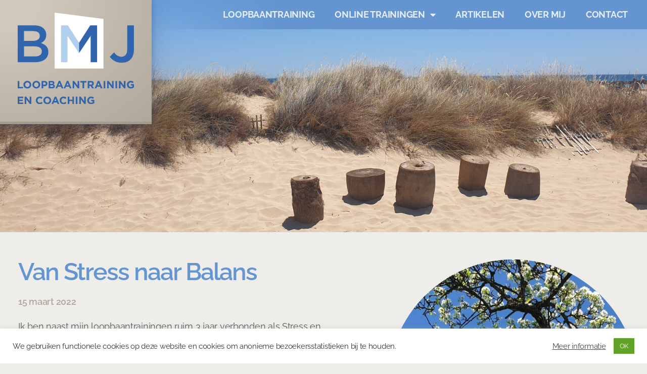

--- FILE ---
content_type: text/html; charset=UTF-8
request_url: https://bernadettemeijer.nl/artikelen/van-stress-naar-balans/
body_size: 16528
content:
<!DOCTYPE html>
<html lang="nl-NL" itemscope itemtype="https://schema.org/BlogPosting">
<head>
	<meta charset="UTF-8">
	<meta name="viewport" content="width=device-width, initial-scale=1.0, viewport-fit=cover" />		<title>Van Stress naar Balans &#8211; Bernadette Meijer | Loopbaantraining &amp; Coaching</title>
<meta name='robots' content='max-image-preview:large' />
<link rel="alternate" type="application/rss+xml" title="Bernadette Meijer | Loopbaantraining &amp; Coaching &raquo; feed" href="https://bernadettemeijer.nl/feed/" />
<link rel="alternate" title="oEmbed (JSON)" type="application/json+oembed" href="https://bernadettemeijer.nl/wp-json/oembed/1.0/embed?url=https%3A%2F%2Fbernadettemeijer.nl%2Fartikelen%2Fvan-stress-naar-balans%2F" />
<link rel="alternate" title="oEmbed (XML)" type="text/xml+oembed" href="https://bernadettemeijer.nl/wp-json/oembed/1.0/embed?url=https%3A%2F%2Fbernadettemeijer.nl%2Fartikelen%2Fvan-stress-naar-balans%2F&#038;format=xml" />
<style id='wp-img-auto-sizes-contain-inline-css'>
img:is([sizes=auto i],[sizes^="auto," i]){contain-intrinsic-size:3000px 1500px}
/*# sourceURL=wp-img-auto-sizes-contain-inline-css */
</style>
<style id='wp-emoji-styles-inline-css'>

	img.wp-smiley, img.emoji {
		display: inline !important;
		border: none !important;
		box-shadow: none !important;
		height: 1em !important;
		width: 1em !important;
		margin: 0 0.07em !important;
		vertical-align: -0.1em !important;
		background: none !important;
		padding: 0 !important;
	}
/*# sourceURL=wp-emoji-styles-inline-css */
</style>
<link rel='stylesheet' id='wp-block-library-css' href='https://bernadettemeijer.nl/wp-includes/css/dist/block-library/style.min.css?ver=cc9bc9e88eb766d56aa2b06c20e17e14' media='all' />
<style id='classic-theme-styles-inline-css'>
/*! This file is auto-generated */
.wp-block-button__link{color:#fff;background-color:#32373c;border-radius:9999px;box-shadow:none;text-decoration:none;padding:calc(.667em + 2px) calc(1.333em + 2px);font-size:1.125em}.wp-block-file__button{background:#32373c;color:#fff;text-decoration:none}
/*# sourceURL=/wp-includes/css/classic-themes.min.css */
</style>
<style id='global-styles-inline-css'>
:root{--wp--preset--aspect-ratio--square: 1;--wp--preset--aspect-ratio--4-3: 4/3;--wp--preset--aspect-ratio--3-4: 3/4;--wp--preset--aspect-ratio--3-2: 3/2;--wp--preset--aspect-ratio--2-3: 2/3;--wp--preset--aspect-ratio--16-9: 16/9;--wp--preset--aspect-ratio--9-16: 9/16;--wp--preset--color--black: #000000;--wp--preset--color--cyan-bluish-gray: #abb8c3;--wp--preset--color--white: #ffffff;--wp--preset--color--pale-pink: #f78da7;--wp--preset--color--vivid-red: #cf2e2e;--wp--preset--color--luminous-vivid-orange: #ff6900;--wp--preset--color--luminous-vivid-amber: #fcb900;--wp--preset--color--light-green-cyan: #7bdcb5;--wp--preset--color--vivid-green-cyan: #00d084;--wp--preset--color--pale-cyan-blue: #8ed1fc;--wp--preset--color--vivid-cyan-blue: #0693e3;--wp--preset--color--vivid-purple: #9b51e0;--wp--preset--color--accent: #cd2653;--wp--preset--color--primary: #000000;--wp--preset--color--secondary: #6d6d6d;--wp--preset--color--subtle-background: #dcd7ca;--wp--preset--color--background: #f5efe0;--wp--preset--gradient--vivid-cyan-blue-to-vivid-purple: linear-gradient(135deg,rgb(6,147,227) 0%,rgb(155,81,224) 100%);--wp--preset--gradient--light-green-cyan-to-vivid-green-cyan: linear-gradient(135deg,rgb(122,220,180) 0%,rgb(0,208,130) 100%);--wp--preset--gradient--luminous-vivid-amber-to-luminous-vivid-orange: linear-gradient(135deg,rgb(252,185,0) 0%,rgb(255,105,0) 100%);--wp--preset--gradient--luminous-vivid-orange-to-vivid-red: linear-gradient(135deg,rgb(255,105,0) 0%,rgb(207,46,46) 100%);--wp--preset--gradient--very-light-gray-to-cyan-bluish-gray: linear-gradient(135deg,rgb(238,238,238) 0%,rgb(169,184,195) 100%);--wp--preset--gradient--cool-to-warm-spectrum: linear-gradient(135deg,rgb(74,234,220) 0%,rgb(151,120,209) 20%,rgb(207,42,186) 40%,rgb(238,44,130) 60%,rgb(251,105,98) 80%,rgb(254,248,76) 100%);--wp--preset--gradient--blush-light-purple: linear-gradient(135deg,rgb(255,206,236) 0%,rgb(152,150,240) 100%);--wp--preset--gradient--blush-bordeaux: linear-gradient(135deg,rgb(254,205,165) 0%,rgb(254,45,45) 50%,rgb(107,0,62) 100%);--wp--preset--gradient--luminous-dusk: linear-gradient(135deg,rgb(255,203,112) 0%,rgb(199,81,192) 50%,rgb(65,88,208) 100%);--wp--preset--gradient--pale-ocean: linear-gradient(135deg,rgb(255,245,203) 0%,rgb(182,227,212) 50%,rgb(51,167,181) 100%);--wp--preset--gradient--electric-grass: linear-gradient(135deg,rgb(202,248,128) 0%,rgb(113,206,126) 100%);--wp--preset--gradient--midnight: linear-gradient(135deg,rgb(2,3,129) 0%,rgb(40,116,252) 100%);--wp--preset--font-size--small: 18px;--wp--preset--font-size--medium: 20px;--wp--preset--font-size--large: 26.25px;--wp--preset--font-size--x-large: 42px;--wp--preset--font-size--normal: 21px;--wp--preset--font-size--larger: 32px;--wp--preset--spacing--20: 0.44rem;--wp--preset--spacing--30: 0.67rem;--wp--preset--spacing--40: 1rem;--wp--preset--spacing--50: 1.5rem;--wp--preset--spacing--60: 2.25rem;--wp--preset--spacing--70: 3.38rem;--wp--preset--spacing--80: 5.06rem;--wp--preset--shadow--natural: 6px 6px 9px rgba(0, 0, 0, 0.2);--wp--preset--shadow--deep: 12px 12px 50px rgba(0, 0, 0, 0.4);--wp--preset--shadow--sharp: 6px 6px 0px rgba(0, 0, 0, 0.2);--wp--preset--shadow--outlined: 6px 6px 0px -3px rgb(255, 255, 255), 6px 6px rgb(0, 0, 0);--wp--preset--shadow--crisp: 6px 6px 0px rgb(0, 0, 0);}:where(.is-layout-flex){gap: 0.5em;}:where(.is-layout-grid){gap: 0.5em;}body .is-layout-flex{display: flex;}.is-layout-flex{flex-wrap: wrap;align-items: center;}.is-layout-flex > :is(*, div){margin: 0;}body .is-layout-grid{display: grid;}.is-layout-grid > :is(*, div){margin: 0;}:where(.wp-block-columns.is-layout-flex){gap: 2em;}:where(.wp-block-columns.is-layout-grid){gap: 2em;}:where(.wp-block-post-template.is-layout-flex){gap: 1.25em;}:where(.wp-block-post-template.is-layout-grid){gap: 1.25em;}.has-black-color{color: var(--wp--preset--color--black) !important;}.has-cyan-bluish-gray-color{color: var(--wp--preset--color--cyan-bluish-gray) !important;}.has-white-color{color: var(--wp--preset--color--white) !important;}.has-pale-pink-color{color: var(--wp--preset--color--pale-pink) !important;}.has-vivid-red-color{color: var(--wp--preset--color--vivid-red) !important;}.has-luminous-vivid-orange-color{color: var(--wp--preset--color--luminous-vivid-orange) !important;}.has-luminous-vivid-amber-color{color: var(--wp--preset--color--luminous-vivid-amber) !important;}.has-light-green-cyan-color{color: var(--wp--preset--color--light-green-cyan) !important;}.has-vivid-green-cyan-color{color: var(--wp--preset--color--vivid-green-cyan) !important;}.has-pale-cyan-blue-color{color: var(--wp--preset--color--pale-cyan-blue) !important;}.has-vivid-cyan-blue-color{color: var(--wp--preset--color--vivid-cyan-blue) !important;}.has-vivid-purple-color{color: var(--wp--preset--color--vivid-purple) !important;}.has-black-background-color{background-color: var(--wp--preset--color--black) !important;}.has-cyan-bluish-gray-background-color{background-color: var(--wp--preset--color--cyan-bluish-gray) !important;}.has-white-background-color{background-color: var(--wp--preset--color--white) !important;}.has-pale-pink-background-color{background-color: var(--wp--preset--color--pale-pink) !important;}.has-vivid-red-background-color{background-color: var(--wp--preset--color--vivid-red) !important;}.has-luminous-vivid-orange-background-color{background-color: var(--wp--preset--color--luminous-vivid-orange) !important;}.has-luminous-vivid-amber-background-color{background-color: var(--wp--preset--color--luminous-vivid-amber) !important;}.has-light-green-cyan-background-color{background-color: var(--wp--preset--color--light-green-cyan) !important;}.has-vivid-green-cyan-background-color{background-color: var(--wp--preset--color--vivid-green-cyan) !important;}.has-pale-cyan-blue-background-color{background-color: var(--wp--preset--color--pale-cyan-blue) !important;}.has-vivid-cyan-blue-background-color{background-color: var(--wp--preset--color--vivid-cyan-blue) !important;}.has-vivid-purple-background-color{background-color: var(--wp--preset--color--vivid-purple) !important;}.has-black-border-color{border-color: var(--wp--preset--color--black) !important;}.has-cyan-bluish-gray-border-color{border-color: var(--wp--preset--color--cyan-bluish-gray) !important;}.has-white-border-color{border-color: var(--wp--preset--color--white) !important;}.has-pale-pink-border-color{border-color: var(--wp--preset--color--pale-pink) !important;}.has-vivid-red-border-color{border-color: var(--wp--preset--color--vivid-red) !important;}.has-luminous-vivid-orange-border-color{border-color: var(--wp--preset--color--luminous-vivid-orange) !important;}.has-luminous-vivid-amber-border-color{border-color: var(--wp--preset--color--luminous-vivid-amber) !important;}.has-light-green-cyan-border-color{border-color: var(--wp--preset--color--light-green-cyan) !important;}.has-vivid-green-cyan-border-color{border-color: var(--wp--preset--color--vivid-green-cyan) !important;}.has-pale-cyan-blue-border-color{border-color: var(--wp--preset--color--pale-cyan-blue) !important;}.has-vivid-cyan-blue-border-color{border-color: var(--wp--preset--color--vivid-cyan-blue) !important;}.has-vivid-purple-border-color{border-color: var(--wp--preset--color--vivid-purple) !important;}.has-vivid-cyan-blue-to-vivid-purple-gradient-background{background: var(--wp--preset--gradient--vivid-cyan-blue-to-vivid-purple) !important;}.has-light-green-cyan-to-vivid-green-cyan-gradient-background{background: var(--wp--preset--gradient--light-green-cyan-to-vivid-green-cyan) !important;}.has-luminous-vivid-amber-to-luminous-vivid-orange-gradient-background{background: var(--wp--preset--gradient--luminous-vivid-amber-to-luminous-vivid-orange) !important;}.has-luminous-vivid-orange-to-vivid-red-gradient-background{background: var(--wp--preset--gradient--luminous-vivid-orange-to-vivid-red) !important;}.has-very-light-gray-to-cyan-bluish-gray-gradient-background{background: var(--wp--preset--gradient--very-light-gray-to-cyan-bluish-gray) !important;}.has-cool-to-warm-spectrum-gradient-background{background: var(--wp--preset--gradient--cool-to-warm-spectrum) !important;}.has-blush-light-purple-gradient-background{background: var(--wp--preset--gradient--blush-light-purple) !important;}.has-blush-bordeaux-gradient-background{background: var(--wp--preset--gradient--blush-bordeaux) !important;}.has-luminous-dusk-gradient-background{background: var(--wp--preset--gradient--luminous-dusk) !important;}.has-pale-ocean-gradient-background{background: var(--wp--preset--gradient--pale-ocean) !important;}.has-electric-grass-gradient-background{background: var(--wp--preset--gradient--electric-grass) !important;}.has-midnight-gradient-background{background: var(--wp--preset--gradient--midnight) !important;}.has-small-font-size{font-size: var(--wp--preset--font-size--small) !important;}.has-medium-font-size{font-size: var(--wp--preset--font-size--medium) !important;}.has-large-font-size{font-size: var(--wp--preset--font-size--large) !important;}.has-x-large-font-size{font-size: var(--wp--preset--font-size--x-large) !important;}
:where(.wp-block-post-template.is-layout-flex){gap: 1.25em;}:where(.wp-block-post-template.is-layout-grid){gap: 1.25em;}
:where(.wp-block-term-template.is-layout-flex){gap: 1.25em;}:where(.wp-block-term-template.is-layout-grid){gap: 1.25em;}
:where(.wp-block-columns.is-layout-flex){gap: 2em;}:where(.wp-block-columns.is-layout-grid){gap: 2em;}
:root :where(.wp-block-pullquote){font-size: 1.5em;line-height: 1.6;}
/*# sourceURL=global-styles-inline-css */
</style>
<link rel='stylesheet' id='cookie-law-info-css' href='https://bernadettemeijer.nl/wp-content/plugins/cookie-law-info/legacy/public/css/cookie-law-info-public.css?ver=3.3.9.1' media='all' />
<link rel='stylesheet' id='cookie-law-info-gdpr-css' href='https://bernadettemeijer.nl/wp-content/plugins/cookie-law-info/legacy/public/css/cookie-law-info-gdpr.css?ver=3.3.9.1' media='all' />
<link rel='stylesheet' id='twentytwenty-style-css' href='https://bernadettemeijer.nl/wp-content/themes/twentytwenty/style.css?ver=3.0' media='all' />
<style id='twentytwenty-style-inline-css'>
.color-accent,.color-accent-hover:hover,.color-accent-hover:focus,:root .has-accent-color,.has-drop-cap:not(:focus):first-letter,.wp-block-button.is-style-outline,a { color: #cd2653; }blockquote,.border-color-accent,.border-color-accent-hover:hover,.border-color-accent-hover:focus { border-color: #cd2653; }button,.button,.faux-button,.wp-block-button__link,.wp-block-file .wp-block-file__button,input[type="button"],input[type="reset"],input[type="submit"],.bg-accent,.bg-accent-hover:hover,.bg-accent-hover:focus,:root .has-accent-background-color,.comment-reply-link { background-color: #cd2653; }.fill-children-accent,.fill-children-accent * { fill: #cd2653; }body,.entry-title a,:root .has-primary-color { color: #000000; }:root .has-primary-background-color { background-color: #000000; }cite,figcaption,.wp-caption-text,.post-meta,.entry-content .wp-block-archives li,.entry-content .wp-block-categories li,.entry-content .wp-block-latest-posts li,.wp-block-latest-comments__comment-date,.wp-block-latest-posts__post-date,.wp-block-embed figcaption,.wp-block-image figcaption,.wp-block-pullquote cite,.comment-metadata,.comment-respond .comment-notes,.comment-respond .logged-in-as,.pagination .dots,.entry-content hr:not(.has-background),hr.styled-separator,:root .has-secondary-color { color: #6d6d6d; }:root .has-secondary-background-color { background-color: #6d6d6d; }pre,fieldset,input,textarea,table,table *,hr { border-color: #dcd7ca; }caption,code,code,kbd,samp,.wp-block-table.is-style-stripes tbody tr:nth-child(odd),:root .has-subtle-background-background-color { background-color: #dcd7ca; }.wp-block-table.is-style-stripes { border-bottom-color: #dcd7ca; }.wp-block-latest-posts.is-grid li { border-top-color: #dcd7ca; }:root .has-subtle-background-color { color: #dcd7ca; }body:not(.overlay-header) .primary-menu > li > a,body:not(.overlay-header) .primary-menu > li > .icon,.modal-menu a,.footer-menu a, .footer-widgets a:where(:not(.wp-block-button__link)),#site-footer .wp-block-button.is-style-outline,.wp-block-pullquote:before,.singular:not(.overlay-header) .entry-header a,.archive-header a,.header-footer-group .color-accent,.header-footer-group .color-accent-hover:hover { color: #cd2653; }.social-icons a,#site-footer button:not(.toggle),#site-footer .button,#site-footer .faux-button,#site-footer .wp-block-button__link,#site-footer .wp-block-file__button,#site-footer input[type="button"],#site-footer input[type="reset"],#site-footer input[type="submit"] { background-color: #cd2653; }.header-footer-group,body:not(.overlay-header) #site-header .toggle,.menu-modal .toggle { color: #000000; }body:not(.overlay-header) .primary-menu ul { background-color: #000000; }body:not(.overlay-header) .primary-menu > li > ul:after { border-bottom-color: #000000; }body:not(.overlay-header) .primary-menu ul ul:after { border-left-color: #000000; }.site-description,body:not(.overlay-header) .toggle-inner .toggle-text,.widget .post-date,.widget .rss-date,.widget_archive li,.widget_categories li,.widget cite,.widget_pages li,.widget_meta li,.widget_nav_menu li,.powered-by-wordpress,.footer-credits .privacy-policy,.to-the-top,.singular .entry-header .post-meta,.singular:not(.overlay-header) .entry-header .post-meta a { color: #6d6d6d; }.header-footer-group pre,.header-footer-group fieldset,.header-footer-group input,.header-footer-group textarea,.header-footer-group table,.header-footer-group table *,.footer-nav-widgets-wrapper,#site-footer,.menu-modal nav *,.footer-widgets-outer-wrapper,.footer-top { border-color: #dcd7ca; }.header-footer-group table caption,body:not(.overlay-header) .header-inner .toggle-wrapper::before { background-color: #dcd7ca; }
/*# sourceURL=twentytwenty-style-inline-css */
</style>
<link rel='stylesheet' id='twentytwenty-fonts-css' href='https://bernadettemeijer.nl/wp-content/themes/twentytwenty/assets/css/font-inter.css?ver=3.0' media='all' />
<link rel='stylesheet' id='twentytwenty-print-style-css' href='https://bernadettemeijer.nl/wp-content/themes/twentytwenty/print.css?ver=3.0' media='print' />
<link rel='stylesheet' id='elementor-frontend-css' href='https://bernadettemeijer.nl/wp-content/plugins/elementor/assets/css/frontend.min.css?ver=3.34.1' media='all' />
<style id='elementor-frontend-inline-css'>
.elementor-2262 .elementor-element.elementor-element-ab19d01:not(.elementor-motion-effects-element-type-background), .elementor-2262 .elementor-element.elementor-element-ab19d01 > .elementor-motion-effects-container > .elementor-motion-effects-layer{background-image:url("https://bernadettemeijer.nl/wp-content/uploads/2021/06/20200411_145048-scaled-e1622711089475.jpg");}
/*# sourceURL=elementor-frontend-inline-css */
</style>
<link rel='stylesheet' id='widget-nav-menu-css' href='https://bernadettemeijer.nl/wp-content/plugins/elementor-pro/assets/css/widget-nav-menu.min.css?ver=3.34.0' media='all' />
<link rel='stylesheet' id='widget-image-css' href='https://bernadettemeijer.nl/wp-content/plugins/elementor/assets/css/widget-image.min.css?ver=3.34.1' media='all' />
<link rel='stylesheet' id='widget-heading-css' href='https://bernadettemeijer.nl/wp-content/plugins/elementor/assets/css/widget-heading.min.css?ver=3.34.1' media='all' />
<link rel='stylesheet' id='widget-form-css' href='https://bernadettemeijer.nl/wp-content/plugins/elementor-pro/assets/css/widget-form.min.css?ver=3.34.0' media='all' />
<link rel='stylesheet' id='widget-post-navigation-css' href='https://bernadettemeijer.nl/wp-content/plugins/elementor-pro/assets/css/widget-post-navigation.min.css?ver=3.34.0' media='all' />
<link rel='stylesheet' id='elementor-icons-css' href='https://bernadettemeijer.nl/wp-content/plugins/elementor/assets/lib/eicons/css/elementor-icons.min.css?ver=5.45.0' media='all' />
<link rel='stylesheet' id='elementor-post-416-css' href='https://bernadettemeijer.nl/wp-content/uploads/elementor/css/post-416.css?ver=1768258235' media='all' />
<link rel='stylesheet' id='elementor-post-417-css' href='https://bernadettemeijer.nl/wp-content/uploads/elementor/css/post-417.css?ver=1768258235' media='all' />
<link rel='stylesheet' id='elementor-post-435-css' href='https://bernadettemeijer.nl/wp-content/uploads/elementor/css/post-435.css?ver=1768258235' media='all' />
<link rel='stylesheet' id='elementor-post-2262-css' href='https://bernadettemeijer.nl/wp-content/uploads/elementor/css/post-2262.css?ver=1768259305' media='all' />
<link rel='stylesheet' id='elementor-gf-local-raleway-css' href='https://bernadettemeijer.nl/wp-content/uploads/elementor/google-fonts/css/raleway.css?ver=1742851319' media='all' />
<link rel='stylesheet' id='elementor-icons-shared-0-css' href='https://bernadettemeijer.nl/wp-content/plugins/elementor/assets/lib/font-awesome/css/fontawesome.min.css?ver=5.15.3' media='all' />
<link rel='stylesheet' id='elementor-icons-fa-solid-css' href='https://bernadettemeijer.nl/wp-content/plugins/elementor/assets/lib/font-awesome/css/solid.min.css?ver=5.15.3' media='all' />
<script src="https://bernadettemeijer.nl/wp-includes/js/jquery/jquery.min.js?ver=3.7.1" id="jquery-core-js"></script>
<script src="https://bernadettemeijer.nl/wp-includes/js/jquery/jquery-migrate.min.js?ver=3.4.1" id="jquery-migrate-js"></script>
<script id="cookie-law-info-js-extra">
var Cli_Data = {"nn_cookie_ids":[],"cookielist":[],"non_necessary_cookies":[],"ccpaEnabled":"","ccpaRegionBased":"","ccpaBarEnabled":"","strictlyEnabled":["necessary","obligatoire"],"ccpaType":"gdpr","js_blocking":"1","custom_integration":"","triggerDomRefresh":"","secure_cookies":""};
var cli_cookiebar_settings = {"animate_speed_hide":"500","animate_speed_show":"500","background":"#FFF","border":"#b1a6a6c2","border_on":"","button_1_button_colour":"#61a229","button_1_button_hover":"#4e8221","button_1_link_colour":"#fff","button_1_as_button":"1","button_1_new_win":"","button_2_button_colour":"#333","button_2_button_hover":"#292929","button_2_link_colour":"#444","button_2_as_button":"","button_2_hidebar":"","button_3_button_colour":"#3566bb","button_3_button_hover":"#2a5296","button_3_link_colour":"#fff","button_3_as_button":"1","button_3_new_win":"","button_4_button_colour":"#000","button_4_button_hover":"#000000","button_4_link_colour":"#333333","button_4_as_button":"","button_7_button_colour":"#61a229","button_7_button_hover":"#4e8221","button_7_link_colour":"#fff","button_7_as_button":"1","button_7_new_win":"","font_family":"inherit","header_fix":"","notify_animate_hide":"1","notify_animate_show":"","notify_div_id":"#cookie-law-info-bar","notify_position_horizontal":"right","notify_position_vertical":"bottom","scroll_close":"","scroll_close_reload":"","accept_close_reload":"","reject_close_reload":"","showagain_tab":"","showagain_background":"#fff","showagain_border":"#000","showagain_div_id":"#cookie-law-info-again","showagain_x_position":"100px","text":"#333333","show_once_yn":"","show_once":"10000","logging_on":"","as_popup":"","popup_overlay":"1","bar_heading_text":"","cookie_bar_as":"banner","popup_showagain_position":"bottom-right","widget_position":"left"};
var log_object = {"ajax_url":"https://bernadettemeijer.nl/wp-admin/admin-ajax.php"};
//# sourceURL=cookie-law-info-js-extra
</script>
<script src="https://bernadettemeijer.nl/wp-content/plugins/cookie-law-info/legacy/public/js/cookie-law-info-public.js?ver=3.3.9.1" id="cookie-law-info-js"></script>
<script src="https://bernadettemeijer.nl/wp-content/themes/twentytwenty/assets/js/index.js?ver=3.0" id="twentytwenty-js-js" defer data-wp-strategy="defer"></script>

<!-- OG: 3.3.8 -->
<link rel="image_src" href="https://bernadettemeijer.nl/wp-content/uploads/2021/06/20200411_145048-scaled-e1622711089475.jpg">
<meta name="msapplication-TileImage" content="https://bernadettemeijer.nl/wp-content/uploads/2021/06/20200411_145048-scaled-e1622711089475.jpg">

<!-- og -->
<meta property="og:image" content="https://bernadettemeijer.nl/wp-content/uploads/2021/06/20200411_145048-scaled-e1622711089475.jpg">
<meta property="og:image:secure_url" content="https://bernadettemeijer.nl/wp-content/uploads/2021/06/20200411_145048-scaled-e1622711089475.jpg">
<meta property="og:image:width" content="1439">
<meta property="og:image:height" content="1029">
<meta property="og:image:alt" content="20200411_145048">
<meta property="og:image:type" content="image/jpeg">
<meta property="og:description" content="Ik ben naast mijn loopbaantrainingen ruim 3 jaar verbonden als Stress en Vitaliteitscoach aan het &#039;Uitjehoofdinjelijf&#039; platform van Frances van Dinther. Ik heb de afgelopen Corona periode vele cliënten op weg mogen helpen met dit mooie effectieve coaching programma; Aanpak van Stress via het platform: https://www.uitjehoofd-injelijf.nl. Ik bied mijn cliënten een oplossing voor stress gerelateerde-of-burn-out...">
<meta property="og:type" content="article">
<meta property="og:locale" content="nl_NL">
<meta property="og:site_name" content="Bernadette Meijer | Loopbaantraining &amp; Coaching">
<meta property="og:title" content="Van Stress naar Balans">
<meta property="og:url" content="https://bernadettemeijer.nl/artikelen/van-stress-naar-balans/">
<meta property="og:updated_time" content="2022-03-15T14:26:23+01:00">

<!-- article -->
<meta property="article:published_time" content="2022-03-15T12:47:26+00:00">
<meta property="article:modified_time" content="2022-03-15T13:26:23+00:00">
<meta property="article:section" content="Geen categorie">
<meta property="article:author:first_name" content="Bernadette">
<meta property="article:author:last_name" content="Meijer">
<meta property="article:author:username" content="Bernadette Meijer">

<!-- twitter -->
<meta property="twitter:partner" content="ogwp">
<meta property="twitter:card" content="summary_large_image">
<meta property="twitter:image" content="https://bernadettemeijer.nl/wp-content/uploads/2021/06/20200411_145048-scaled-e1622711089475.jpg">
<meta property="twitter:image:alt" content="20200411_145048">
<meta property="twitter:title" content="Van Stress naar Balans">
<meta property="twitter:description" content="Ik ben naast mijn loopbaantrainingen ruim 3 jaar verbonden als Stress en Vitaliteitscoach aan het &#039;Uitjehoofdinjelijf&#039; platform van Frances van Dinther. Ik heb de afgelopen Corona periode vele...">
<meta property="twitter:url" content="https://bernadettemeijer.nl/artikelen/van-stress-naar-balans/">
<meta property="twitter:label1" content="Leestijd">
<meta property="twitter:data1" content="1 minuut">

<!-- schema -->
<meta itemprop="image" content="https://bernadettemeijer.nl/wp-content/uploads/2021/06/20200411_145048-scaled-e1622711089475.jpg">
<meta itemprop="name" content="Van Stress naar Balans">
<meta itemprop="description" content="Ik ben naast mijn loopbaantrainingen ruim 3 jaar verbonden als Stress en Vitaliteitscoach aan het &#039;Uitjehoofdinjelijf&#039; platform van Frances van Dinther. Ik heb de afgelopen Corona periode vele cliënten op weg mogen helpen met dit mooie effectieve coaching programma; Aanpak van Stress via het platform: https://www.uitjehoofd-injelijf.nl. Ik bied mijn cliënten een oplossing voor stress gerelateerde-of-burn-out...">
<meta itemprop="datePublished" content="2022-03-15">
<meta itemprop="dateModified" content="2022-03-15T13:26:23+00:00">

<!-- profile -->
<meta property="profile:first_name" content="Bernadette">
<meta property="profile:last_name" content="Meijer">
<meta property="profile:username" content="Bernadette Meijer">

<!-- /OG -->

<link rel="https://api.w.org/" href="https://bernadettemeijer.nl/wp-json/" /><link rel="alternate" title="JSON" type="application/json" href="https://bernadettemeijer.nl/wp-json/wp/v2/posts/2357" /><link rel="canonical" href="https://bernadettemeijer.nl/artikelen/van-stress-naar-balans/" />
<script>
document.documentElement.className = document.documentElement.className.replace( 'no-js', 'js' );
//# sourceURL=twentytwenty_no_js_class
</script>
<meta name="generator" content="Elementor 3.34.1; features: additional_custom_breakpoints; settings: css_print_method-external, google_font-enabled, font_display-auto">
<style>.grecaptcha-badge{visibility:hidden;}</style>
<!-- Google tag (gtag.js) -->
<script async src="https://www.googletagmanager.com/gtag/js?id=G-RQB70TW9HJ"></script>
<script>
  window.dataLayer = window.dataLayer || [];
  function gtag(){dataLayer.push(arguments);}
  gtag('js', new Date());

  gtag('config', 'G-RQB70TW9HJ');
</script>
			<style>
				.e-con.e-parent:nth-of-type(n+4):not(.e-lazyloaded):not(.e-no-lazyload),
				.e-con.e-parent:nth-of-type(n+4):not(.e-lazyloaded):not(.e-no-lazyload) * {
					background-image: none !important;
				}
				@media screen and (max-height: 1024px) {
					.e-con.e-parent:nth-of-type(n+3):not(.e-lazyloaded):not(.e-no-lazyload),
					.e-con.e-parent:nth-of-type(n+3):not(.e-lazyloaded):not(.e-no-lazyload) * {
						background-image: none !important;
					}
				}
				@media screen and (max-height: 640px) {
					.e-con.e-parent:nth-of-type(n+2):not(.e-lazyloaded):not(.e-no-lazyload),
					.e-con.e-parent:nth-of-type(n+2):not(.e-lazyloaded):not(.e-no-lazyload) * {
						background-image: none !important;
					}
				}
			</style>
			<link rel="icon" href="https://bernadettemeijer.nl/wp-content/uploads/2021/03/favicon_512x512-150x150.png" sizes="32x32" />
<link rel="icon" href="https://bernadettemeijer.nl/wp-content/uploads/2021/03/favicon_512x512-300x300.png" sizes="192x192" />
<link rel="apple-touch-icon" href="https://bernadettemeijer.nl/wp-content/uploads/2021/03/favicon_512x512-300x300.png" />
<meta name="msapplication-TileImage" content="https://bernadettemeijer.nl/wp-content/uploads/2021/03/favicon_512x512-300x300.png" />
</head>
<body data-rsssl=1 class="wp-singular post-template-default single single-post postid-2357 single-format-standard wp-custom-logo wp-embed-responsive wp-theme-twentytwenty singular has-post-thumbnail has-single-pagination showing-comments show-avatars footer-top-hidden elementor-default elementor-template-full-width elementor-kit-416 elementor-page-2262">
<a class="skip-link screen-reader-text" href="#site-content">Ga naar de inhoud</a>		<header data-elementor-type="header" data-elementor-id="417" class="elementor elementor-417 elementor-location-header" data-elementor-post-type="elementor_library">
					<section class="elementor-section elementor-top-section elementor-element elementor-element-a8b44b5 elementor-section-full_width custom-top-menu elementor-section-height-default elementor-section-height-default" data-id="a8b44b5" data-element_type="section" data-settings="{&quot;background_background&quot;:&quot;classic&quot;}">
						<div class="elementor-container elementor-column-gap-no">
					<div class="elementor-column elementor-col-100 elementor-top-column elementor-element elementor-element-720146e custom-top-column" data-id="720146e" data-element_type="column">
			<div class="elementor-widget-wrap elementor-element-populated">
						<div class="elementor-element elementor-element-e004a3c elementor-nav-menu__align-end elementor-widget__width-inherit elementor-nav-menu--dropdown-tablet elementor-nav-menu__text-align-aside elementor-nav-menu--toggle elementor-nav-menu--burger elementor-widget elementor-widget-nav-menu" data-id="e004a3c" data-element_type="widget" data-settings="{&quot;layout&quot;:&quot;horizontal&quot;,&quot;submenu_icon&quot;:{&quot;value&quot;:&quot;&lt;i class=\&quot;fas fa-caret-down\&quot; aria-hidden=\&quot;true\&quot;&gt;&lt;\/i&gt;&quot;,&quot;library&quot;:&quot;fa-solid&quot;},&quot;toggle&quot;:&quot;burger&quot;}" data-widget_type="nav-menu.default">
				<div class="elementor-widget-container">
								<nav aria-label="Menu" class="elementor-nav-menu--main elementor-nav-menu__container elementor-nav-menu--layout-horizontal e--pointer-none">
				<ul id="menu-1-e004a3c" class="elementor-nav-menu"><li class="menu-item menu-item-type-post_type menu-item-object-page menu-item-1297"><a href="https://bernadettemeijer.nl/kernachtige-loopbaan-ont-wikkeling/" class="elementor-item">Loopbaantraining</a></li>
<li class="menu-item menu-item-type-post_type menu-item-object-page menu-item-has-children menu-item-27"><a href="https://bernadettemeijer.nl/online-trainingen/" class="elementor-item">Online Trainingen</a>
<ul class="sub-menu elementor-nav-menu--dropdown">
	<li class="menu-item menu-item-type-post_type menu-item-object-page menu-item-184"><a href="https://bernadettemeijer.nl/online-trainingen/aanpak-van-stress/" class="elementor-sub-item">Aanpak van Stress</a></li>
	<li class="menu-item menu-item-type-post_type menu-item-object-page menu-item-893"><a href="https://bernadettemeijer.nl/online-trainingen/grip-op-je-gedrag/" class="elementor-sub-item">Grip op je gedrag</a></li>
	<li class="menu-item menu-item-type-post_type menu-item-object-page menu-item-1083"><a href="https://bernadettemeijer.nl/online-trainingen/de-online-loopbaanreis/" class="elementor-sub-item">De Online Loopbaanreis</a></li>
</ul>
</li>
<li class="menu-item menu-item-type-post_type menu-item-object-page current_page_parent menu-item-2379"><a href="https://bernadettemeijer.nl/?page_id=2221" class="elementor-item">Artikelen</a></li>
<li class="menu-item menu-item-type-post_type menu-item-object-page menu-item-940"><a href="https://bernadettemeijer.nl/over-mij/" class="elementor-item">Over mij</a></li>
<li class="menu-item menu-item-type-post_type menu-item-object-page menu-item-1092"><a href="https://bernadettemeijer.nl/contact/" class="elementor-item">Contact</a></li>
</ul>			</nav>
					<div class="elementor-menu-toggle" role="button" tabindex="0" aria-label="Menu toggle" aria-expanded="false">
			<i aria-hidden="true" role="presentation" class="elementor-menu-toggle__icon--open eicon-menu-bar"></i><i aria-hidden="true" role="presentation" class="elementor-menu-toggle__icon--close eicon-close"></i>		</div>
					<nav class="elementor-nav-menu--dropdown elementor-nav-menu__container" aria-hidden="true">
				<ul id="menu-2-e004a3c" class="elementor-nav-menu"><li class="menu-item menu-item-type-post_type menu-item-object-page menu-item-1297"><a href="https://bernadettemeijer.nl/kernachtige-loopbaan-ont-wikkeling/" class="elementor-item" tabindex="-1">Loopbaantraining</a></li>
<li class="menu-item menu-item-type-post_type menu-item-object-page menu-item-has-children menu-item-27"><a href="https://bernadettemeijer.nl/online-trainingen/" class="elementor-item" tabindex="-1">Online Trainingen</a>
<ul class="sub-menu elementor-nav-menu--dropdown">
	<li class="menu-item menu-item-type-post_type menu-item-object-page menu-item-184"><a href="https://bernadettemeijer.nl/online-trainingen/aanpak-van-stress/" class="elementor-sub-item" tabindex="-1">Aanpak van Stress</a></li>
	<li class="menu-item menu-item-type-post_type menu-item-object-page menu-item-893"><a href="https://bernadettemeijer.nl/online-trainingen/grip-op-je-gedrag/" class="elementor-sub-item" tabindex="-1">Grip op je gedrag</a></li>
	<li class="menu-item menu-item-type-post_type menu-item-object-page menu-item-1083"><a href="https://bernadettemeijer.nl/online-trainingen/de-online-loopbaanreis/" class="elementor-sub-item" tabindex="-1">De Online Loopbaanreis</a></li>
</ul>
</li>
<li class="menu-item menu-item-type-post_type menu-item-object-page current_page_parent menu-item-2379"><a href="https://bernadettemeijer.nl/?page_id=2221" class="elementor-item" tabindex="-1">Artikelen</a></li>
<li class="menu-item menu-item-type-post_type menu-item-object-page menu-item-940"><a href="https://bernadettemeijer.nl/over-mij/" class="elementor-item" tabindex="-1">Over mij</a></li>
<li class="menu-item menu-item-type-post_type menu-item-object-page menu-item-1092"><a href="https://bernadettemeijer.nl/contact/" class="elementor-item" tabindex="-1">Contact</a></li>
</ul>			</nav>
						</div>
				</div>
				<div class="elementor-element elementor-element-1aa8f5b logo-dropshadow elementor-widget__width-auto elementor-absolute elementor-widget-tablet__width-initial elementor-widget-mobile__width-initial elementor-widget elementor-widget-theme-site-logo elementor-widget-image" data-id="1aa8f5b" data-element_type="widget" data-settings="{&quot;_position&quot;:&quot;absolute&quot;}" data-widget_type="theme-site-logo.default">
				<div class="elementor-widget-container">
											<a href="https://bernadettemeijer.nl">
			<img width="1" height="1" src="https://bernadettemeijer.nl/wp-content/uploads/2021/03/logo_white-with-slogan.svg" class="attachment-medium size-medium wp-image-521" alt="" />				</a>
											</div>
				</div>
					</div>
		</div>
					</div>
		</section>
				</header>
				<div data-elementor-type="single-post" data-elementor-id="2262" class="elementor elementor-2262 elementor-location-single post-2357 post type-post status-publish format-standard has-post-thumbnail hentry category-geen-categorie" data-elementor-post-type="elementor_library">
					<section class="elementor-section elementor-top-section elementor-element elementor-element-1454f5f elementor-section-full_width elementor-section-height-min-height elementor-section-height-default elementor-section-items-middle" data-id="1454f5f" data-element_type="section" data-settings="{&quot;background_background&quot;:&quot;classic&quot;}">
						<div class="elementor-container elementor-column-gap-no">
					<div class="elementor-column elementor-col-100 elementor-top-column elementor-element elementor-element-d11d025" data-id="d11d025" data-element_type="column">
			<div class="elementor-widget-wrap">
							</div>
		</div>
					</div>
		</section>
				<section class="elementor-section elementor-top-section elementor-element elementor-element-db671d7 elementor-section-boxed elementor-section-height-default elementor-section-height-default" data-id="db671d7" data-element_type="section">
						<div class="elementor-container elementor-column-gap-default">
					<div class="elementor-column elementor-col-50 elementor-top-column elementor-element elementor-element-fc1176a" data-id="fc1176a" data-element_type="column">
			<div class="elementor-widget-wrap elementor-element-populated">
						<div class="elementor-element elementor-element-0ce36c5 elementor-widget elementor-widget-heading" data-id="0ce36c5" data-element_type="widget" data-widget_type="heading.default">
				<div class="elementor-widget-container">
					<h2 class="elementor-heading-title elementor-size-default">Van Stress naar Balans</h2>				</div>
				</div>
				<div class="elementor-element elementor-element-b769014 elementor-widget elementor-widget-text-editor" data-id="b769014" data-element_type="widget" data-widget_type="text-editor.default">
				<div class="elementor-widget-container">
									15 maart 2022								</div>
				</div>
				<div class="elementor-element elementor-element-d4d142c elementor-widget elementor-widget-theme-post-content" data-id="d4d142c" data-element_type="widget" data-widget_type="theme-post-content.default">
				<div class="elementor-widget-container">
					
<p>Ik ben naast mijn loopbaantrainingen ruim 3 jaar verbonden als Stress en Vitaliteitscoach aan het &#8216;Uitjehoofdinjelijf&#8217; platform van Frances van Dinther. Ik heb de afgelopen Corona periode vele cliënten op weg mogen helpen met dit mooie effectieve coaching programma; Aanpak van Stress via het <a rel="noreferrer noopener" href="http://https;//uitjehoofd-injelijf" data-type="URL" data-id="https;//uitjehoofd-injelijf" target="_blank">platform: </a><a href="https://www.uitjehoofd-injelijf.nl" data-type="URL" data-id="https://www.uitjehoofd-injelijf.nl">https://www.uitjehoofd-injelijf.nl</a>. Ik bied mijn cliënten een oplossing voor stress gerelateerde-of-burn-out klachten met een duurzame gedragsverandering als resultaat. Altijd vanuit dezelfde kernovertuiging: als je denken en voelen in balans zijn, voel je je mentaal sterk en ervaar je rust in je hoofd en in je handelen.<br><br>Om tot echt duurzame resultaten te komen, combineer ik  1 op 1 gesprekken met een persoonlijke online leer- en oefenomgeving. Een belangrijk voordeel van dit zogeheten; blended leren is dat cliënten in hun eigen tijd aan de slag gaan met de persoonlijke leeromgeving die je wordt aangeboden met animaties/video, theorie en observatie opdrachten en             -2 -wekelijkse persoonlijke begeleiding.<br><br>Ruim 1 op de 7 werknemers in Nederland heeft last van stress (bron: monitorarbeid/TNO). Een derde van het werk-gerelateerde verzuim wordt veroorzaakt door werkstress. Daarmee is stress op de werkvloer beroepsziekte nummer 1. Mentale ongezondheid onder werknemers leidt in veel gevallen tot grote kosten voor de werkgever. Dus bied ik voor HR afdelingen en werknemers, deze praktische en gestructureerde oplossing om  in circa 3-4 maanden  te doorlopen. De effectiviteit en de resultaten van het totale programma van vele werknemers die het programma hebben gevolgd, wordt gemeten en gedeeld.<br><br>Herkent U medewerkers die niet lekker in hun vel zitten of  die regelmatig uitval van werk hebben? </p>



<p>Of heb jij als werknemer continue weinig energie en ben je snel geïrriteerd en slaap je niet goed en heb je het gevoel dat het denken niet gestopt kan worden?<br><br>Neem dan contact met mij op om te kijken naar mogelijkheden tot samenwerking. <a href="https://bernadettemeijer.nl/contact/" data-type="URL" data-id="https://bernadettemeijer.nl/contact/">https://bernadettemeijer.nl/contact/</a><br></p>
				</div>
				</div>
					</div>
		</div>
				<div class="elementor-column elementor-col-50 elementor-top-column elementor-element elementor-element-30ad718 dc-has-condition dc-condition-not_empty" data-id="30ad718" data-element_type="column" id="single-post-featureimage">
			<div class="elementor-widget-wrap elementor-element-populated">
						<section class="elementor-section elementor-inner-section elementor-element elementor-element-ab19d01 elementor-section-full_width elementor-section-height-default elementor-section-height-default" data-id="ab19d01" data-element_type="section" data-settings="{&quot;background_background&quot;:&quot;classic&quot;}">
						<div class="elementor-container elementor-column-gap-default">
					<div class="elementor-column elementor-col-100 elementor-inner-column elementor-element elementor-element-5d7d77e single-post-image-square" data-id="5d7d77e" data-element_type="column" data-settings="{&quot;background_background&quot;:&quot;classic&quot;}">
			<div class="elementor-widget-wrap">
					<div class="elementor-background-overlay"></div>
							</div>
		</div>
					</div>
		</section>
					</div>
		</div>
					</div>
		</section>
				<section class="elementor-section elementor-top-section elementor-element elementor-element-cbae0ad ignore-toc elementor-section-boxed elementor-section-height-default elementor-section-height-default" data-id="cbae0ad" data-element_type="section" data-settings="{&quot;background_background&quot;:&quot;classic&quot;}">
						<div class="elementor-container elementor-column-gap-default">
					<div class="elementor-column elementor-col-100 elementor-top-column elementor-element elementor-element-9e2e35d" data-id="9e2e35d" data-element_type="column">
			<div class="elementor-widget-wrap elementor-element-populated">
						<div class="elementor-element elementor-element-b5c8cb9 elementor-widget elementor-widget-post-navigation" data-id="b5c8cb9" data-element_type="widget" data-widget_type="post-navigation.default">
				<div class="elementor-widget-container">
							<div class="elementor-post-navigation" role="navigation" aria-label="Berichtnavigatie">
			<div class="elementor-post-navigation__prev elementor-post-navigation__link">
				<a href="https://bernadettemeijer.nl/artikelen/wat-is-jouw-nieuwe-normaal/" rel="prev"><span class="post-navigation__arrow-wrapper post-navigation__arrow-prev"><i aria-hidden="true" class="fas fa-angle-left"></i><span class="elementor-screen-only">Vorige</span></span><span class="elementor-post-navigation__link__prev"><span class="post-navigation__prev--label">Vorige</span><span class="post-navigation__prev--title">Wat is jouw “Nieuwe Normaal”?</span></span></a>			</div>
						<div class="elementor-post-navigation__next elementor-post-navigation__link">
				<a href="https://bernadettemeijer.nl/artikelen/ben-jij-op-zoek-naar-een-loopbaantraining-gericht-op-persoonlijke-ontwikkeling/" rel="next"><span class="elementor-post-navigation__link__next"><span class="post-navigation__next--label">Volgende</span><span class="post-navigation__next--title">Ben jij op zoek naar een  Loopbaantraining gericht op persoonlijke ontwikkeling?</span></span><span class="post-navigation__arrow-wrapper post-navigation__arrow-next"><i aria-hidden="true" class="fas fa-angle-right"></i><span class="elementor-screen-only">Volgende</span></span></a>			</div>
		</div>
						</div>
				</div>
					</div>
		</div>
					</div>
		</section>
				<section class="elementor-section elementor-top-section elementor-element elementor-element-9d93cc9 elementor-section-boxed elementor-section-height-default elementor-section-height-default" data-id="9d93cc9" data-element_type="section" data-settings="{&quot;background_background&quot;:&quot;classic&quot;}">
						<div class="elementor-container elementor-column-gap-no">
					<div class="elementor-column elementor-col-100 elementor-top-column elementor-element elementor-element-36975be" data-id="36975be" data-element_type="column">
			<div class="elementor-widget-wrap elementor-element-populated">
						<div class="elementor-element elementor-element-f854f92 elementor-widget elementor-widget-text-editor" data-id="f854f92" data-element_type="widget" data-widget_type="text-editor.default">
				<div class="elementor-widget-container">
									<p style="text-align: center;"><a href="https://bernadettemeijer.nl/artikelen/">Terug naar artikelen</a></p>								</div>
				</div>
					</div>
		</div>
					</div>
		</section>
				</div>
				<footer data-elementor-type="footer" data-elementor-id="435" class="elementor elementor-435 elementor-location-footer" data-elementor-post-type="elementor_library">
					<section class="elementor-section elementor-top-section elementor-element elementor-element-3293256 elementor-section-boxed elementor-section-height-default elementor-section-height-default" data-id="3293256" data-element_type="section">
						<div class="elementor-container elementor-column-gap-default">
					<div class="elementor-column elementor-col-50 elementor-top-column elementor-element elementor-element-985511b" data-id="985511b" data-element_type="column">
			<div class="elementor-widget-wrap elementor-element-populated">
						<div class="elementor-element elementor-element-462bb78 elementor-widget elementor-widget-image" data-id="462bb78" data-element_type="widget" data-widget_type="image.default">
				<div class="elementor-widget-container">
															<img fetchpriority="high" width="300" height="236" src="https://bernadettemeijer.nl/wp-content/uploads/2021/03/logo_v3_blue-with-slogan-300x236.png" class="attachment-medium size-medium wp-image-425" alt="Bernadette Meijer - Loopbaantraining en coaching" srcset="https://bernadettemeijer.nl/wp-content/uploads/2021/03/logo_v3_blue-with-slogan-300x236.png 300w, https://bernadettemeijer.nl/wp-content/uploads/2021/03/logo_v3_blue-with-slogan.png 508w" sizes="(max-width: 300px) 100vw, 300px" />															</div>
				</div>
				<div class="elementor-element elementor-element-95c8123 elementor-widget elementor-widget-text-editor" data-id="95c8123" data-element_type="widget" data-widget_type="text-editor.default">
				<div class="elementor-widget-container">
									<p>Zweerslaan 20<br />3723 HP Bilthoven</p>								</div>
				</div>
				<section class="elementor-section elementor-inner-section elementor-element elementor-element-cd86f92 elementor-section-full_width elementor-section-height-default elementor-section-height-default" data-id="cd86f92" data-element_type="section">
						<div class="elementor-container elementor-column-gap-no">
					<div class="elementor-column elementor-col-100 elementor-inner-column elementor-element elementor-element-54cded6" data-id="54cded6" data-element_type="column">
			<div class="elementor-widget-wrap elementor-element-populated">
						<div class="elementor-element elementor-element-11b780f elementor-widget__width-auto elementor-view-default elementor-widget elementor-widget-icon" data-id="11b780f" data-element_type="widget" data-widget_type="icon.default">
				<div class="elementor-widget-container">
							<div class="elementor-icon-wrapper">
			<div class="elementor-icon">
			<i aria-hidden="true" class="fas fa-phone-alt"></i>			</div>
		</div>
						</div>
				</div>
				<div class="elementor-element elementor-element-7b3bf7c elementor-widget__width-auto elementor-widget elementor-widget-text-editor" data-id="7b3bf7c" data-element_type="widget" data-widget_type="text-editor.default">
				<div class="elementor-widget-container">
									<p><a href="tel:+31622986967">06-22986967</a></p>								</div>
				</div>
					</div>
		</div>
					</div>
		</section>
				<section class="elementor-section elementor-inner-section elementor-element elementor-element-445b8b9 elementor-section-full_width elementor-section-height-default elementor-section-height-default" data-id="445b8b9" data-element_type="section">
						<div class="elementor-container elementor-column-gap-no">
					<div class="elementor-column elementor-col-100 elementor-inner-column elementor-element elementor-element-bb50aac" data-id="bb50aac" data-element_type="column">
			<div class="elementor-widget-wrap elementor-element-populated">
						<div class="elementor-element elementor-element-06939ff elementor-widget__width-auto elementor-view-default elementor-widget elementor-widget-icon" data-id="06939ff" data-element_type="widget" data-widget_type="icon.default">
				<div class="elementor-widget-container">
							<div class="elementor-icon-wrapper">
			<div class="elementor-icon">
			<i aria-hidden="true" class="fas fa-envelope"></i>			</div>
		</div>
						</div>
				</div>
				<div class="elementor-element elementor-element-b972be0 elementor-widget__width-auto elementor-widget elementor-widget-text-editor" data-id="b972be0" data-element_type="widget" data-widget_type="text-editor.default">
				<div class="elementor-widget-container">
									<p><a href="mailto:info@bernadettemeijer.nl">info@bernadettemeijer.nl</a></p>								</div>
				</div>
					</div>
		</div>
					</div>
		</section>
					</div>
		</div>
				<div class="elementor-column elementor-col-50 elementor-top-column elementor-element elementor-element-c56d2cd" data-id="c56d2cd" data-element_type="column">
			<div class="elementor-widget-wrap elementor-element-populated">
						<div class="elementor-element elementor-element-137b4f2 elementor-widget elementor-widget-heading" data-id="137b4f2" data-element_type="widget" data-widget_type="heading.default">
				<div class="elementor-widget-container">
					<h2 class="elementor-heading-title elementor-size-default">Contact opnemen</h2>				</div>
				</div>
				<div class="elementor-element elementor-element-4b537c1 elementor-button-align-end elementor-widget elementor-widget-form" data-id="4b537c1" data-element_type="widget" data-settings="{&quot;step_next_label&quot;:&quot;Next&quot;,&quot;step_previous_label&quot;:&quot;Previous&quot;,&quot;button_width&quot;:&quot;100&quot;,&quot;step_type&quot;:&quot;number_text&quot;,&quot;step_icon_shape&quot;:&quot;circle&quot;}" data-widget_type="form.default">
				<div class="elementor-widget-container">
							<form class="elementor-form" method="post" name="Contactformulier" aria-label="Contactformulier">
			<input type="hidden" name="post_id" value="435"/>
			<input type="hidden" name="form_id" value="4b537c1"/>
			<input type="hidden" name="referer_title" value="Stress en veerkracht" />

							<input type="hidden" name="queried_id" value="2257"/>
			
			<div class="elementor-form-fields-wrapper elementor-labels-">
								<div class="elementor-field-type-text elementor-field-group elementor-column elementor-field-group-name elementor-col-100 elementor-field-required">
												<label for="form-field-name" class="elementor-field-label elementor-screen-only">
								Naam							</label>
														<input size="1" type="text" name="form_fields[name]" id="form-field-name" class="elementor-field elementor-size-md  elementor-field-textual" placeholder="Naam" required="required">
											</div>
								<div class="elementor-field-type-email elementor-field-group elementor-column elementor-field-group-email elementor-col-100 elementor-field-required">
												<label for="form-field-email" class="elementor-field-label elementor-screen-only">
								E-mail							</label>
														<input size="1" type="email" name="form_fields[email]" id="form-field-email" class="elementor-field elementor-size-md  elementor-field-textual" placeholder="E-mail" required="required">
											</div>
								<div class="elementor-field-type-textarea elementor-field-group elementor-column elementor-field-group-message elementor-col-100 elementor-field-required">
												<label for="form-field-message" class="elementor-field-label elementor-screen-only">
								Vraag, bericht of opmerking							</label>
						<textarea class="elementor-field-textual elementor-field  elementor-size-md" name="form_fields[message]" id="form-field-message" rows="6" placeholder="Vraag, bericht of opmerking" required="required"></textarea>				</div>
								<div class="elementor-field-type-recaptcha_v3 elementor-field-group elementor-column elementor-field-group-field_703492a elementor-col-100 recaptcha_v3-bottomright">
					<div class="elementor-field" id="form-field-field_703492a"><div class="elementor-g-recaptcha" data-sitekey="6LeCg94ZAAAAAKI-64CMTXALvyb4pQ3LiRGUK13u" data-type="v3" data-action="Form" data-badge="bottomright" data-size="invisible"></div></div>				</div>
								<div class="elementor-field-group elementor-column elementor-field-type-submit elementor-col-100 e-form__buttons">
					<button class="elementor-button elementor-size-md" type="submit">
						<span class="elementor-button-content-wrapper">
															<span class="elementor-button-icon">
									<i aria-hidden="true" class="fas fa-envelope"></i>																	</span>
																						<span class="elementor-button-text">Versturen</span>
													</span>
					</button>
				</div>
			</div>
		</form>
						</div>
				</div>
					</div>
		</div>
					</div>
		</section>
				<section class="elementor-section elementor-top-section elementor-element elementor-element-ef716f6 elementor-section-full_width elementor-section-height-default elementor-section-height-default" data-id="ef716f6" data-element_type="section" data-settings="{&quot;background_background&quot;:&quot;classic&quot;}">
						<div class="elementor-container elementor-column-gap-no">
					<div class="elementor-column elementor-col-100 elementor-top-column elementor-element elementor-element-aa65e90" data-id="aa65e90" data-element_type="column">
			<div class="elementor-widget-wrap elementor-element-populated">
						<div class="elementor-element elementor-element-f0faae1 elementor-widget__width-auto elementor-view-default elementor-widget elementor-widget-icon" data-id="f0faae1" data-element_type="widget" data-widget_type="icon.default">
				<div class="elementor-widget-container">
							<div class="elementor-icon-wrapper">
			<a class="elementor-icon" href="http://www.vanheemstra.com" target="_blank">
			<svg xmlns="http://www.w3.org/2000/svg" width="87.336" height="105.452" viewBox="0 0 87.336 105.452"><path fill="currentColor" d="M85.92 8.87C79.04 1.5 66.8-1.38 59.17.62c1.2 5.47 1.16 13.33 1.16 13.33S55.8 11.8 43.67 11.8 27 13.94 27 13.94 26.98 6.1 28.17.62c-7.63-2-19.88.87-26.75 8.25-4.63 19.12.25 73.25 42.25 96.58C85.67 82.12 90.54 28 85.92 8.87zM43.67 77.03C23.5 63.95 21.83 38.95 21.83 38.95c2.17-3.17 11.5-6.08 21.84-6.08s19.66 2.92 21.83 6.08c0 0-1.66 25-21.83 38.08z"></path></svg>			</a>
		</div>
						</div>
				</div>
				<div class="elementor-element elementor-element-c7aa107 vhw-link elementor-widget__width-auto elementor-widget elementor-widget-text-editor" data-id="c7aa107" data-element_type="widget" data-widget_type="text-editor.default">
				<div class="elementor-widget-container">
									<p><a href="http://www.vanheemstra.com" target="_blank" rel="noopener">Webdesign</a></p>								</div>
				</div>
					</div>
		</div>
					</div>
		</section>
				</footer>
		
<script type="speculationrules">
{"prefetch":[{"source":"document","where":{"and":[{"href_matches":"/*"},{"not":{"href_matches":["/wp-*.php","/wp-admin/*","/wp-content/uploads/*","/wp-content/*","/wp-content/plugins/*","/wp-content/themes/twentytwenty/*","/*\\?(.+)"]}},{"not":{"selector_matches":"a[rel~=\"nofollow\"]"}},{"not":{"selector_matches":".no-prefetch, .no-prefetch a"}}]},"eagerness":"conservative"}]}
</script>
<!--googleoff: all--><div id="cookie-law-info-bar" data-nosnippet="true"><span><div class="cli-bar-container cli-style-v2"><div class="cli-bar-message">We gebruiken functionele cookies op deze website en cookies om anonieme bezoekersstatistieken bij te houden.</div><div class="cli-bar-btn_container"><a href="https://bernadettemeijer.nl/" id="CONSTANT_OPEN_URL" target="_blank" class="cli-plugin-main-link" style="margin:0px 10px 0px 5px">Meer informatie</a><a role='button' data-cli_action="accept" id="cookie_action_close_header" class="medium cli-plugin-button cli-plugin-main-button cookie_action_close_header cli_action_button wt-cli-accept-btn">OK</a></div></div></span></div><div id="cookie-law-info-again" data-nosnippet="true"><span id="cookie_hdr_showagain">Manage consent</span></div><div class="cli-modal" data-nosnippet="true" id="cliSettingsPopup" tabindex="-1" role="dialog" aria-labelledby="cliSettingsPopup" aria-hidden="true">
  <div class="cli-modal-dialog" role="document">
	<div class="cli-modal-content cli-bar-popup">
		  <button type="button" class="cli-modal-close" id="cliModalClose">
			<svg class="" viewBox="0 0 24 24"><path d="M19 6.41l-1.41-1.41-5.59 5.59-5.59-5.59-1.41 1.41 5.59 5.59-5.59 5.59 1.41 1.41 5.59-5.59 5.59 5.59 1.41-1.41-5.59-5.59z"></path><path d="M0 0h24v24h-24z" fill="none"></path></svg>
			<span class="wt-cli-sr-only">Sluiten</span>
		  </button>
		  <div class="cli-modal-body">
			<div class="cli-container-fluid cli-tab-container">
	<div class="cli-row">
		<div class="cli-col-12 cli-align-items-stretch cli-px-0">
			<div class="cli-privacy-overview">
				<h4>Privacy Overview</h4>				<div class="cli-privacy-content">
					<div class="cli-privacy-content-text">This website uses cookies to improve your experience while you navigate through the website. Out of these, the cookies that are categorized as necessary are stored on your browser as they are essential for the working of basic functionalities of the website. We also use third-party cookies that help us analyze and understand how you use this website. These cookies will be stored in your browser only with your consent. You also have the option to opt-out of these cookies. But opting out of some of these cookies may affect your browsing experience.</div>
				</div>
				<a class="cli-privacy-readmore" aria-label="Meer weergeven" role="button" data-readmore-text="Meer weergeven" data-readless-text="Minder weergeven"></a>			</div>
		</div>
		<div class="cli-col-12 cli-align-items-stretch cli-px-0 cli-tab-section-container">
												<div class="cli-tab-section">
						<div class="cli-tab-header">
							<a role="button" tabindex="0" class="cli-nav-link cli-settings-mobile" data-target="necessary" data-toggle="cli-toggle-tab">
								Necessary							</a>
															<div class="wt-cli-necessary-checkbox">
									<input type="checkbox" class="cli-user-preference-checkbox"  id="wt-cli-checkbox-necessary" data-id="checkbox-necessary" checked="checked"  />
									<label class="form-check-label" for="wt-cli-checkbox-necessary">Necessary</label>
								</div>
								<span class="cli-necessary-caption">Altijd ingeschakeld</span>
													</div>
						<div class="cli-tab-content">
							<div class="cli-tab-pane cli-fade" data-id="necessary">
								<div class="wt-cli-cookie-description">
									Necessary cookies are absolutely essential for the website to function properly. This category only includes cookies that ensures basic functionalities and security features of the website. These cookies do not store any personal information.								</div>
							</div>
						</div>
					</div>
																	<div class="cli-tab-section">
						<div class="cli-tab-header">
							<a role="button" tabindex="0" class="cli-nav-link cli-settings-mobile" data-target="non-necessary" data-toggle="cli-toggle-tab">
								Non-necessary							</a>
															<div class="cli-switch">
									<input type="checkbox" id="wt-cli-checkbox-non-necessary" class="cli-user-preference-checkbox"  data-id="checkbox-non-necessary" checked='checked' />
									<label for="wt-cli-checkbox-non-necessary" class="cli-slider" data-cli-enable="Ingeschakeld" data-cli-disable="Uitgeschakeld"><span class="wt-cli-sr-only">Non-necessary</span></label>
								</div>
													</div>
						<div class="cli-tab-content">
							<div class="cli-tab-pane cli-fade" data-id="non-necessary">
								<div class="wt-cli-cookie-description">
									Any cookies that may not be particularly necessary for the website to function and is used specifically to collect user personal data via analytics, ads, other embedded contents are termed as non-necessary cookies. It is mandatory to procure user consent prior to running these cookies on your website.								</div>
							</div>
						</div>
					</div>
										</div>
	</div>
</div>
		  </div>
		  <div class="cli-modal-footer">
			<div class="wt-cli-element cli-container-fluid cli-tab-container">
				<div class="cli-row">
					<div class="cli-col-12 cli-align-items-stretch cli-px-0">
						<div class="cli-tab-footer wt-cli-privacy-overview-actions">
						
															<a id="wt-cli-privacy-save-btn" role="button" tabindex="0" data-cli-action="accept" class="wt-cli-privacy-btn cli_setting_save_button wt-cli-privacy-accept-btn cli-btn">OPSLAAN &amp; ACCEPTEREN</a>
													</div>
						
					</div>
				</div>
			</div>
		</div>
	</div>
  </div>
</div>
<div class="cli-modal-backdrop cli-fade cli-settings-overlay"></div>
<div class="cli-modal-backdrop cli-fade cli-popupbar-overlay"></div>
<!--googleon: all-->			<script>
				const lazyloadRunObserver = () => {
					const lazyloadBackgrounds = document.querySelectorAll( `.e-con.e-parent:not(.e-lazyloaded)` );
					const lazyloadBackgroundObserver = new IntersectionObserver( ( entries ) => {
						entries.forEach( ( entry ) => {
							if ( entry.isIntersecting ) {
								let lazyloadBackground = entry.target;
								if( lazyloadBackground ) {
									lazyloadBackground.classList.add( 'e-lazyloaded' );
								}
								lazyloadBackgroundObserver.unobserve( entry.target );
							}
						});
					}, { rootMargin: '200px 0px 200px 0px' } );
					lazyloadBackgrounds.forEach( ( lazyloadBackground ) => {
						lazyloadBackgroundObserver.observe( lazyloadBackground );
					} );
				};
				const events = [
					'DOMContentLoaded',
					'elementor/lazyload/observe',
				];
				events.forEach( ( event ) => {
					document.addEventListener( event, lazyloadRunObserver );
				} );
			</script>
			<script src="https://bernadettemeijer.nl/wp-content/plugins/dynamicconditions/Public/js/dynamic-conditions-public.js?ver=1.7.5" id="dynamic-conditions-js"></script>
<script src="https://bernadettemeijer.nl/wp-content/plugins/elementor-pro/assets/lib/smartmenus/jquery.smartmenus.min.js?ver=1.2.1" id="smartmenus-js"></script>
<script src="https://bernadettemeijer.nl/wp-content/plugins/elementor/assets/js/webpack.runtime.min.js?ver=3.34.1" id="elementor-webpack-runtime-js"></script>
<script src="https://bernadettemeijer.nl/wp-content/plugins/elementor/assets/js/frontend-modules.min.js?ver=3.34.1" id="elementor-frontend-modules-js"></script>
<script src="https://bernadettemeijer.nl/wp-includes/js/jquery/ui/core.min.js?ver=1.13.3" id="jquery-ui-core-js"></script>
<script id="elementor-frontend-js-before">
var elementorFrontendConfig = {"environmentMode":{"edit":false,"wpPreview":false,"isScriptDebug":false},"i18n":{"shareOnFacebook":"Deel via Facebook","shareOnTwitter":"Deel via Twitter","pinIt":"Pin dit","download":"Downloaden","downloadImage":"Download afbeelding","fullscreen":"Volledig scherm","zoom":"Zoom","share":"Delen","playVideo":"Video afspelen","previous":"Vorige","next":"Volgende","close":"Sluiten","a11yCarouselPrevSlideMessage":"Vorige slide","a11yCarouselNextSlideMessage":"Volgende slide","a11yCarouselFirstSlideMessage":"Ga naar de eerste slide","a11yCarouselLastSlideMessage":"Ga naar de laatste slide","a11yCarouselPaginationBulletMessage":"Ga naar slide"},"is_rtl":false,"breakpoints":{"xs":0,"sm":480,"md":768,"lg":1025,"xl":1440,"xxl":1600},"responsive":{"breakpoints":{"mobile":{"label":"Mobiel portret","value":767,"default_value":767,"direction":"max","is_enabled":true},"mobile_extra":{"label":"Mobiel landschap","value":880,"default_value":880,"direction":"max","is_enabled":false},"tablet":{"label":"Tablet portret","value":1024,"default_value":1024,"direction":"max","is_enabled":true},"tablet_extra":{"label":"Tablet landschap","value":1200,"default_value":1200,"direction":"max","is_enabled":false},"laptop":{"label":"Laptop","value":1366,"default_value":1366,"direction":"max","is_enabled":false},"widescreen":{"label":"Breedbeeld","value":2400,"default_value":2400,"direction":"min","is_enabled":false}},"hasCustomBreakpoints":false},"version":"3.34.1","is_static":false,"experimentalFeatures":{"additional_custom_breakpoints":true,"theme_builder_v2":true,"home_screen":true,"global_classes_should_enforce_capabilities":true,"e_variables":true,"cloud-library":true,"e_opt_in_v4_page":true,"e_interactions":true,"import-export-customization":true,"e_pro_variables":true},"urls":{"assets":"https:\/\/bernadettemeijer.nl\/wp-content\/plugins\/elementor\/assets\/","ajaxurl":"https:\/\/bernadettemeijer.nl\/wp-admin\/admin-ajax.php","uploadUrl":"https:\/\/bernadettemeijer.nl\/wp-content\/uploads"},"nonces":{"floatingButtonsClickTracking":"de55afac89"},"swiperClass":"swiper","settings":{"page":[],"editorPreferences":[]},"kit":{"body_background_background":"classic","active_breakpoints":["viewport_mobile","viewport_tablet"],"global_image_lightbox":"yes","lightbox_enable_counter":"yes","lightbox_enable_fullscreen":"yes","lightbox_enable_zoom":"yes","lightbox_enable_share":"yes","lightbox_title_src":"title","lightbox_description_src":"description"},"post":{"id":2357,"title":"Van%20Stress%20naar%20Balans%20%E2%80%93%20Bernadette%20Meijer%20%7C%20Loopbaantraining%20%26%20Coaching","excerpt":"","featuredImage":"https:\/\/bernadettemeijer.nl\/wp-content\/uploads\/2021\/06\/20200411_145048-scaled-e1622711089475-1024x732.jpg"}};
//# sourceURL=elementor-frontend-js-before
</script>
<script src="https://bernadettemeijer.nl/wp-content/plugins/elementor/assets/js/frontend.min.js?ver=3.34.1" id="elementor-frontend-js"></script>
<script src="https://www.google.com/recaptcha/api.js?render=explicit&amp;ver=3.34.0" id="elementor-recaptcha_v3-api-js"></script>
<script src="https://bernadettemeijer.nl/wp-content/plugins/elementor-pro/assets/js/webpack-pro.runtime.min.js?ver=3.34.0" id="elementor-pro-webpack-runtime-js"></script>
<script src="https://bernadettemeijer.nl/wp-includes/js/dist/hooks.min.js?ver=dd5603f07f9220ed27f1" id="wp-hooks-js"></script>
<script src="https://bernadettemeijer.nl/wp-includes/js/dist/i18n.min.js?ver=c26c3dc7bed366793375" id="wp-i18n-js"></script>
<script id="wp-i18n-js-after">
wp.i18n.setLocaleData( { 'text direction\u0004ltr': [ 'ltr' ] } );
//# sourceURL=wp-i18n-js-after
</script>
<script id="elementor-pro-frontend-js-before">
var ElementorProFrontendConfig = {"ajaxurl":"https:\/\/bernadettemeijer.nl\/wp-admin\/admin-ajax.php","nonce":"9b60652fbb","urls":{"assets":"https:\/\/bernadettemeijer.nl\/wp-content\/plugins\/elementor-pro\/assets\/","rest":"https:\/\/bernadettemeijer.nl\/wp-json\/"},"settings":{"lazy_load_background_images":true},"popup":{"hasPopUps":false},"shareButtonsNetworks":{"facebook":{"title":"Facebook","has_counter":true},"twitter":{"title":"Twitter"},"linkedin":{"title":"LinkedIn","has_counter":true},"pinterest":{"title":"Pinterest","has_counter":true},"reddit":{"title":"Reddit","has_counter":true},"vk":{"title":"VK","has_counter":true},"odnoklassniki":{"title":"OK","has_counter":true},"tumblr":{"title":"Tumblr"},"digg":{"title":"Digg"},"skype":{"title":"Skype"},"stumbleupon":{"title":"StumbleUpon","has_counter":true},"mix":{"title":"Mix"},"telegram":{"title":"Telegram"},"pocket":{"title":"Pocket","has_counter":true},"xing":{"title":"XING","has_counter":true},"whatsapp":{"title":"WhatsApp"},"email":{"title":"Email"},"print":{"title":"Print"},"x-twitter":{"title":"X"},"threads":{"title":"Threads"}},"facebook_sdk":{"lang":"nl_NL","app_id":""},"lottie":{"defaultAnimationUrl":"https:\/\/bernadettemeijer.nl\/wp-content\/plugins\/elementor-pro\/modules\/lottie\/assets\/animations\/default.json"}};
//# sourceURL=elementor-pro-frontend-js-before
</script>
<script src="https://bernadettemeijer.nl/wp-content/plugins/elementor-pro/assets/js/frontend.min.js?ver=3.34.0" id="elementor-pro-frontend-js"></script>
<script src="https://bernadettemeijer.nl/wp-content/plugins/elementor-pro/assets/js/elements-handlers.min.js?ver=3.34.0" id="pro-elements-handlers-js"></script>
<script id="wp-emoji-settings" type="application/json">
{"baseUrl":"https://s.w.org/images/core/emoji/17.0.2/72x72/","ext":".png","svgUrl":"https://s.w.org/images/core/emoji/17.0.2/svg/","svgExt":".svg","source":{"concatemoji":"https://bernadettemeijer.nl/wp-includes/js/wp-emoji-release.min.js?ver=cc9bc9e88eb766d56aa2b06c20e17e14"}}
</script>
<script type="module">
/*! This file is auto-generated */
const a=JSON.parse(document.getElementById("wp-emoji-settings").textContent),o=(window._wpemojiSettings=a,"wpEmojiSettingsSupports"),s=["flag","emoji"];function i(e){try{var t={supportTests:e,timestamp:(new Date).valueOf()};sessionStorage.setItem(o,JSON.stringify(t))}catch(e){}}function c(e,t,n){e.clearRect(0,0,e.canvas.width,e.canvas.height),e.fillText(t,0,0);t=new Uint32Array(e.getImageData(0,0,e.canvas.width,e.canvas.height).data);e.clearRect(0,0,e.canvas.width,e.canvas.height),e.fillText(n,0,0);const a=new Uint32Array(e.getImageData(0,0,e.canvas.width,e.canvas.height).data);return t.every((e,t)=>e===a[t])}function p(e,t){e.clearRect(0,0,e.canvas.width,e.canvas.height),e.fillText(t,0,0);var n=e.getImageData(16,16,1,1);for(let e=0;e<n.data.length;e++)if(0!==n.data[e])return!1;return!0}function u(e,t,n,a){switch(t){case"flag":return n(e,"\ud83c\udff3\ufe0f\u200d\u26a7\ufe0f","\ud83c\udff3\ufe0f\u200b\u26a7\ufe0f")?!1:!n(e,"\ud83c\udde8\ud83c\uddf6","\ud83c\udde8\u200b\ud83c\uddf6")&&!n(e,"\ud83c\udff4\udb40\udc67\udb40\udc62\udb40\udc65\udb40\udc6e\udb40\udc67\udb40\udc7f","\ud83c\udff4\u200b\udb40\udc67\u200b\udb40\udc62\u200b\udb40\udc65\u200b\udb40\udc6e\u200b\udb40\udc67\u200b\udb40\udc7f");case"emoji":return!a(e,"\ud83e\u1fac8")}return!1}function f(e,t,n,a){let r;const o=(r="undefined"!=typeof WorkerGlobalScope&&self instanceof WorkerGlobalScope?new OffscreenCanvas(300,150):document.createElement("canvas")).getContext("2d",{willReadFrequently:!0}),s=(o.textBaseline="top",o.font="600 32px Arial",{});return e.forEach(e=>{s[e]=t(o,e,n,a)}),s}function r(e){var t=document.createElement("script");t.src=e,t.defer=!0,document.head.appendChild(t)}a.supports={everything:!0,everythingExceptFlag:!0},new Promise(t=>{let n=function(){try{var e=JSON.parse(sessionStorage.getItem(o));if("object"==typeof e&&"number"==typeof e.timestamp&&(new Date).valueOf()<e.timestamp+604800&&"object"==typeof e.supportTests)return e.supportTests}catch(e){}return null}();if(!n){if("undefined"!=typeof Worker&&"undefined"!=typeof OffscreenCanvas&&"undefined"!=typeof URL&&URL.createObjectURL&&"undefined"!=typeof Blob)try{var e="postMessage("+f.toString()+"("+[JSON.stringify(s),u.toString(),c.toString(),p.toString()].join(",")+"));",a=new Blob([e],{type:"text/javascript"});const r=new Worker(URL.createObjectURL(a),{name:"wpTestEmojiSupports"});return void(r.onmessage=e=>{i(n=e.data),r.terminate(),t(n)})}catch(e){}i(n=f(s,u,c,p))}t(n)}).then(e=>{for(const n in e)a.supports[n]=e[n],a.supports.everything=a.supports.everything&&a.supports[n],"flag"!==n&&(a.supports.everythingExceptFlag=a.supports.everythingExceptFlag&&a.supports[n]);var t;a.supports.everythingExceptFlag=a.supports.everythingExceptFlag&&!a.supports.flag,a.supports.everything||((t=a.source||{}).concatemoji?r(t.concatemoji):t.wpemoji&&t.twemoji&&(r(t.twemoji),r(t.wpemoji)))});
//# sourceURL=https://bernadettemeijer.nl/wp-includes/js/wp-emoji-loader.min.js
</script>

</body>
</html>


--- FILE ---
content_type: text/html; charset=utf-8
request_url: https://www.google.com/recaptcha/api2/anchor?ar=1&k=6LeCg94ZAAAAAKI-64CMTXALvyb4pQ3LiRGUK13u&co=aHR0cHM6Ly9iZXJuYWRldHRlbWVpamVyLm5sOjQ0Mw..&hl=en&type=v3&v=9TiwnJFHeuIw_s0wSd3fiKfN&size=invisible&badge=bottomright&sa=Form&anchor-ms=20000&execute-ms=30000&cb=1y172f5zxjxc
body_size: 48260
content:
<!DOCTYPE HTML><html dir="ltr" lang="en"><head><meta http-equiv="Content-Type" content="text/html; charset=UTF-8">
<meta http-equiv="X-UA-Compatible" content="IE=edge">
<title>reCAPTCHA</title>
<style type="text/css">
/* cyrillic-ext */
@font-face {
  font-family: 'Roboto';
  font-style: normal;
  font-weight: 400;
  font-stretch: 100%;
  src: url(//fonts.gstatic.com/s/roboto/v48/KFO7CnqEu92Fr1ME7kSn66aGLdTylUAMa3GUBHMdazTgWw.woff2) format('woff2');
  unicode-range: U+0460-052F, U+1C80-1C8A, U+20B4, U+2DE0-2DFF, U+A640-A69F, U+FE2E-FE2F;
}
/* cyrillic */
@font-face {
  font-family: 'Roboto';
  font-style: normal;
  font-weight: 400;
  font-stretch: 100%;
  src: url(//fonts.gstatic.com/s/roboto/v48/KFO7CnqEu92Fr1ME7kSn66aGLdTylUAMa3iUBHMdazTgWw.woff2) format('woff2');
  unicode-range: U+0301, U+0400-045F, U+0490-0491, U+04B0-04B1, U+2116;
}
/* greek-ext */
@font-face {
  font-family: 'Roboto';
  font-style: normal;
  font-weight: 400;
  font-stretch: 100%;
  src: url(//fonts.gstatic.com/s/roboto/v48/KFO7CnqEu92Fr1ME7kSn66aGLdTylUAMa3CUBHMdazTgWw.woff2) format('woff2');
  unicode-range: U+1F00-1FFF;
}
/* greek */
@font-face {
  font-family: 'Roboto';
  font-style: normal;
  font-weight: 400;
  font-stretch: 100%;
  src: url(//fonts.gstatic.com/s/roboto/v48/KFO7CnqEu92Fr1ME7kSn66aGLdTylUAMa3-UBHMdazTgWw.woff2) format('woff2');
  unicode-range: U+0370-0377, U+037A-037F, U+0384-038A, U+038C, U+038E-03A1, U+03A3-03FF;
}
/* math */
@font-face {
  font-family: 'Roboto';
  font-style: normal;
  font-weight: 400;
  font-stretch: 100%;
  src: url(//fonts.gstatic.com/s/roboto/v48/KFO7CnqEu92Fr1ME7kSn66aGLdTylUAMawCUBHMdazTgWw.woff2) format('woff2');
  unicode-range: U+0302-0303, U+0305, U+0307-0308, U+0310, U+0312, U+0315, U+031A, U+0326-0327, U+032C, U+032F-0330, U+0332-0333, U+0338, U+033A, U+0346, U+034D, U+0391-03A1, U+03A3-03A9, U+03B1-03C9, U+03D1, U+03D5-03D6, U+03F0-03F1, U+03F4-03F5, U+2016-2017, U+2034-2038, U+203C, U+2040, U+2043, U+2047, U+2050, U+2057, U+205F, U+2070-2071, U+2074-208E, U+2090-209C, U+20D0-20DC, U+20E1, U+20E5-20EF, U+2100-2112, U+2114-2115, U+2117-2121, U+2123-214F, U+2190, U+2192, U+2194-21AE, U+21B0-21E5, U+21F1-21F2, U+21F4-2211, U+2213-2214, U+2216-22FF, U+2308-230B, U+2310, U+2319, U+231C-2321, U+2336-237A, U+237C, U+2395, U+239B-23B7, U+23D0, U+23DC-23E1, U+2474-2475, U+25AF, U+25B3, U+25B7, U+25BD, U+25C1, U+25CA, U+25CC, U+25FB, U+266D-266F, U+27C0-27FF, U+2900-2AFF, U+2B0E-2B11, U+2B30-2B4C, U+2BFE, U+3030, U+FF5B, U+FF5D, U+1D400-1D7FF, U+1EE00-1EEFF;
}
/* symbols */
@font-face {
  font-family: 'Roboto';
  font-style: normal;
  font-weight: 400;
  font-stretch: 100%;
  src: url(//fonts.gstatic.com/s/roboto/v48/KFO7CnqEu92Fr1ME7kSn66aGLdTylUAMaxKUBHMdazTgWw.woff2) format('woff2');
  unicode-range: U+0001-000C, U+000E-001F, U+007F-009F, U+20DD-20E0, U+20E2-20E4, U+2150-218F, U+2190, U+2192, U+2194-2199, U+21AF, U+21E6-21F0, U+21F3, U+2218-2219, U+2299, U+22C4-22C6, U+2300-243F, U+2440-244A, U+2460-24FF, U+25A0-27BF, U+2800-28FF, U+2921-2922, U+2981, U+29BF, U+29EB, U+2B00-2BFF, U+4DC0-4DFF, U+FFF9-FFFB, U+10140-1018E, U+10190-1019C, U+101A0, U+101D0-101FD, U+102E0-102FB, U+10E60-10E7E, U+1D2C0-1D2D3, U+1D2E0-1D37F, U+1F000-1F0FF, U+1F100-1F1AD, U+1F1E6-1F1FF, U+1F30D-1F30F, U+1F315, U+1F31C, U+1F31E, U+1F320-1F32C, U+1F336, U+1F378, U+1F37D, U+1F382, U+1F393-1F39F, U+1F3A7-1F3A8, U+1F3AC-1F3AF, U+1F3C2, U+1F3C4-1F3C6, U+1F3CA-1F3CE, U+1F3D4-1F3E0, U+1F3ED, U+1F3F1-1F3F3, U+1F3F5-1F3F7, U+1F408, U+1F415, U+1F41F, U+1F426, U+1F43F, U+1F441-1F442, U+1F444, U+1F446-1F449, U+1F44C-1F44E, U+1F453, U+1F46A, U+1F47D, U+1F4A3, U+1F4B0, U+1F4B3, U+1F4B9, U+1F4BB, U+1F4BF, U+1F4C8-1F4CB, U+1F4D6, U+1F4DA, U+1F4DF, U+1F4E3-1F4E6, U+1F4EA-1F4ED, U+1F4F7, U+1F4F9-1F4FB, U+1F4FD-1F4FE, U+1F503, U+1F507-1F50B, U+1F50D, U+1F512-1F513, U+1F53E-1F54A, U+1F54F-1F5FA, U+1F610, U+1F650-1F67F, U+1F687, U+1F68D, U+1F691, U+1F694, U+1F698, U+1F6AD, U+1F6B2, U+1F6B9-1F6BA, U+1F6BC, U+1F6C6-1F6CF, U+1F6D3-1F6D7, U+1F6E0-1F6EA, U+1F6F0-1F6F3, U+1F6F7-1F6FC, U+1F700-1F7FF, U+1F800-1F80B, U+1F810-1F847, U+1F850-1F859, U+1F860-1F887, U+1F890-1F8AD, U+1F8B0-1F8BB, U+1F8C0-1F8C1, U+1F900-1F90B, U+1F93B, U+1F946, U+1F984, U+1F996, U+1F9E9, U+1FA00-1FA6F, U+1FA70-1FA7C, U+1FA80-1FA89, U+1FA8F-1FAC6, U+1FACE-1FADC, U+1FADF-1FAE9, U+1FAF0-1FAF8, U+1FB00-1FBFF;
}
/* vietnamese */
@font-face {
  font-family: 'Roboto';
  font-style: normal;
  font-weight: 400;
  font-stretch: 100%;
  src: url(//fonts.gstatic.com/s/roboto/v48/KFO7CnqEu92Fr1ME7kSn66aGLdTylUAMa3OUBHMdazTgWw.woff2) format('woff2');
  unicode-range: U+0102-0103, U+0110-0111, U+0128-0129, U+0168-0169, U+01A0-01A1, U+01AF-01B0, U+0300-0301, U+0303-0304, U+0308-0309, U+0323, U+0329, U+1EA0-1EF9, U+20AB;
}
/* latin-ext */
@font-face {
  font-family: 'Roboto';
  font-style: normal;
  font-weight: 400;
  font-stretch: 100%;
  src: url(//fonts.gstatic.com/s/roboto/v48/KFO7CnqEu92Fr1ME7kSn66aGLdTylUAMa3KUBHMdazTgWw.woff2) format('woff2');
  unicode-range: U+0100-02BA, U+02BD-02C5, U+02C7-02CC, U+02CE-02D7, U+02DD-02FF, U+0304, U+0308, U+0329, U+1D00-1DBF, U+1E00-1E9F, U+1EF2-1EFF, U+2020, U+20A0-20AB, U+20AD-20C0, U+2113, U+2C60-2C7F, U+A720-A7FF;
}
/* latin */
@font-face {
  font-family: 'Roboto';
  font-style: normal;
  font-weight: 400;
  font-stretch: 100%;
  src: url(//fonts.gstatic.com/s/roboto/v48/KFO7CnqEu92Fr1ME7kSn66aGLdTylUAMa3yUBHMdazQ.woff2) format('woff2');
  unicode-range: U+0000-00FF, U+0131, U+0152-0153, U+02BB-02BC, U+02C6, U+02DA, U+02DC, U+0304, U+0308, U+0329, U+2000-206F, U+20AC, U+2122, U+2191, U+2193, U+2212, U+2215, U+FEFF, U+FFFD;
}
/* cyrillic-ext */
@font-face {
  font-family: 'Roboto';
  font-style: normal;
  font-weight: 500;
  font-stretch: 100%;
  src: url(//fonts.gstatic.com/s/roboto/v48/KFO7CnqEu92Fr1ME7kSn66aGLdTylUAMa3GUBHMdazTgWw.woff2) format('woff2');
  unicode-range: U+0460-052F, U+1C80-1C8A, U+20B4, U+2DE0-2DFF, U+A640-A69F, U+FE2E-FE2F;
}
/* cyrillic */
@font-face {
  font-family: 'Roboto';
  font-style: normal;
  font-weight: 500;
  font-stretch: 100%;
  src: url(//fonts.gstatic.com/s/roboto/v48/KFO7CnqEu92Fr1ME7kSn66aGLdTylUAMa3iUBHMdazTgWw.woff2) format('woff2');
  unicode-range: U+0301, U+0400-045F, U+0490-0491, U+04B0-04B1, U+2116;
}
/* greek-ext */
@font-face {
  font-family: 'Roboto';
  font-style: normal;
  font-weight: 500;
  font-stretch: 100%;
  src: url(//fonts.gstatic.com/s/roboto/v48/KFO7CnqEu92Fr1ME7kSn66aGLdTylUAMa3CUBHMdazTgWw.woff2) format('woff2');
  unicode-range: U+1F00-1FFF;
}
/* greek */
@font-face {
  font-family: 'Roboto';
  font-style: normal;
  font-weight: 500;
  font-stretch: 100%;
  src: url(//fonts.gstatic.com/s/roboto/v48/KFO7CnqEu92Fr1ME7kSn66aGLdTylUAMa3-UBHMdazTgWw.woff2) format('woff2');
  unicode-range: U+0370-0377, U+037A-037F, U+0384-038A, U+038C, U+038E-03A1, U+03A3-03FF;
}
/* math */
@font-face {
  font-family: 'Roboto';
  font-style: normal;
  font-weight: 500;
  font-stretch: 100%;
  src: url(//fonts.gstatic.com/s/roboto/v48/KFO7CnqEu92Fr1ME7kSn66aGLdTylUAMawCUBHMdazTgWw.woff2) format('woff2');
  unicode-range: U+0302-0303, U+0305, U+0307-0308, U+0310, U+0312, U+0315, U+031A, U+0326-0327, U+032C, U+032F-0330, U+0332-0333, U+0338, U+033A, U+0346, U+034D, U+0391-03A1, U+03A3-03A9, U+03B1-03C9, U+03D1, U+03D5-03D6, U+03F0-03F1, U+03F4-03F5, U+2016-2017, U+2034-2038, U+203C, U+2040, U+2043, U+2047, U+2050, U+2057, U+205F, U+2070-2071, U+2074-208E, U+2090-209C, U+20D0-20DC, U+20E1, U+20E5-20EF, U+2100-2112, U+2114-2115, U+2117-2121, U+2123-214F, U+2190, U+2192, U+2194-21AE, U+21B0-21E5, U+21F1-21F2, U+21F4-2211, U+2213-2214, U+2216-22FF, U+2308-230B, U+2310, U+2319, U+231C-2321, U+2336-237A, U+237C, U+2395, U+239B-23B7, U+23D0, U+23DC-23E1, U+2474-2475, U+25AF, U+25B3, U+25B7, U+25BD, U+25C1, U+25CA, U+25CC, U+25FB, U+266D-266F, U+27C0-27FF, U+2900-2AFF, U+2B0E-2B11, U+2B30-2B4C, U+2BFE, U+3030, U+FF5B, U+FF5D, U+1D400-1D7FF, U+1EE00-1EEFF;
}
/* symbols */
@font-face {
  font-family: 'Roboto';
  font-style: normal;
  font-weight: 500;
  font-stretch: 100%;
  src: url(//fonts.gstatic.com/s/roboto/v48/KFO7CnqEu92Fr1ME7kSn66aGLdTylUAMaxKUBHMdazTgWw.woff2) format('woff2');
  unicode-range: U+0001-000C, U+000E-001F, U+007F-009F, U+20DD-20E0, U+20E2-20E4, U+2150-218F, U+2190, U+2192, U+2194-2199, U+21AF, U+21E6-21F0, U+21F3, U+2218-2219, U+2299, U+22C4-22C6, U+2300-243F, U+2440-244A, U+2460-24FF, U+25A0-27BF, U+2800-28FF, U+2921-2922, U+2981, U+29BF, U+29EB, U+2B00-2BFF, U+4DC0-4DFF, U+FFF9-FFFB, U+10140-1018E, U+10190-1019C, U+101A0, U+101D0-101FD, U+102E0-102FB, U+10E60-10E7E, U+1D2C0-1D2D3, U+1D2E0-1D37F, U+1F000-1F0FF, U+1F100-1F1AD, U+1F1E6-1F1FF, U+1F30D-1F30F, U+1F315, U+1F31C, U+1F31E, U+1F320-1F32C, U+1F336, U+1F378, U+1F37D, U+1F382, U+1F393-1F39F, U+1F3A7-1F3A8, U+1F3AC-1F3AF, U+1F3C2, U+1F3C4-1F3C6, U+1F3CA-1F3CE, U+1F3D4-1F3E0, U+1F3ED, U+1F3F1-1F3F3, U+1F3F5-1F3F7, U+1F408, U+1F415, U+1F41F, U+1F426, U+1F43F, U+1F441-1F442, U+1F444, U+1F446-1F449, U+1F44C-1F44E, U+1F453, U+1F46A, U+1F47D, U+1F4A3, U+1F4B0, U+1F4B3, U+1F4B9, U+1F4BB, U+1F4BF, U+1F4C8-1F4CB, U+1F4D6, U+1F4DA, U+1F4DF, U+1F4E3-1F4E6, U+1F4EA-1F4ED, U+1F4F7, U+1F4F9-1F4FB, U+1F4FD-1F4FE, U+1F503, U+1F507-1F50B, U+1F50D, U+1F512-1F513, U+1F53E-1F54A, U+1F54F-1F5FA, U+1F610, U+1F650-1F67F, U+1F687, U+1F68D, U+1F691, U+1F694, U+1F698, U+1F6AD, U+1F6B2, U+1F6B9-1F6BA, U+1F6BC, U+1F6C6-1F6CF, U+1F6D3-1F6D7, U+1F6E0-1F6EA, U+1F6F0-1F6F3, U+1F6F7-1F6FC, U+1F700-1F7FF, U+1F800-1F80B, U+1F810-1F847, U+1F850-1F859, U+1F860-1F887, U+1F890-1F8AD, U+1F8B0-1F8BB, U+1F8C0-1F8C1, U+1F900-1F90B, U+1F93B, U+1F946, U+1F984, U+1F996, U+1F9E9, U+1FA00-1FA6F, U+1FA70-1FA7C, U+1FA80-1FA89, U+1FA8F-1FAC6, U+1FACE-1FADC, U+1FADF-1FAE9, U+1FAF0-1FAF8, U+1FB00-1FBFF;
}
/* vietnamese */
@font-face {
  font-family: 'Roboto';
  font-style: normal;
  font-weight: 500;
  font-stretch: 100%;
  src: url(//fonts.gstatic.com/s/roboto/v48/KFO7CnqEu92Fr1ME7kSn66aGLdTylUAMa3OUBHMdazTgWw.woff2) format('woff2');
  unicode-range: U+0102-0103, U+0110-0111, U+0128-0129, U+0168-0169, U+01A0-01A1, U+01AF-01B0, U+0300-0301, U+0303-0304, U+0308-0309, U+0323, U+0329, U+1EA0-1EF9, U+20AB;
}
/* latin-ext */
@font-face {
  font-family: 'Roboto';
  font-style: normal;
  font-weight: 500;
  font-stretch: 100%;
  src: url(//fonts.gstatic.com/s/roboto/v48/KFO7CnqEu92Fr1ME7kSn66aGLdTylUAMa3KUBHMdazTgWw.woff2) format('woff2');
  unicode-range: U+0100-02BA, U+02BD-02C5, U+02C7-02CC, U+02CE-02D7, U+02DD-02FF, U+0304, U+0308, U+0329, U+1D00-1DBF, U+1E00-1E9F, U+1EF2-1EFF, U+2020, U+20A0-20AB, U+20AD-20C0, U+2113, U+2C60-2C7F, U+A720-A7FF;
}
/* latin */
@font-face {
  font-family: 'Roboto';
  font-style: normal;
  font-weight: 500;
  font-stretch: 100%;
  src: url(//fonts.gstatic.com/s/roboto/v48/KFO7CnqEu92Fr1ME7kSn66aGLdTylUAMa3yUBHMdazQ.woff2) format('woff2');
  unicode-range: U+0000-00FF, U+0131, U+0152-0153, U+02BB-02BC, U+02C6, U+02DA, U+02DC, U+0304, U+0308, U+0329, U+2000-206F, U+20AC, U+2122, U+2191, U+2193, U+2212, U+2215, U+FEFF, U+FFFD;
}
/* cyrillic-ext */
@font-face {
  font-family: 'Roboto';
  font-style: normal;
  font-weight: 900;
  font-stretch: 100%;
  src: url(//fonts.gstatic.com/s/roboto/v48/KFO7CnqEu92Fr1ME7kSn66aGLdTylUAMa3GUBHMdazTgWw.woff2) format('woff2');
  unicode-range: U+0460-052F, U+1C80-1C8A, U+20B4, U+2DE0-2DFF, U+A640-A69F, U+FE2E-FE2F;
}
/* cyrillic */
@font-face {
  font-family: 'Roboto';
  font-style: normal;
  font-weight: 900;
  font-stretch: 100%;
  src: url(//fonts.gstatic.com/s/roboto/v48/KFO7CnqEu92Fr1ME7kSn66aGLdTylUAMa3iUBHMdazTgWw.woff2) format('woff2');
  unicode-range: U+0301, U+0400-045F, U+0490-0491, U+04B0-04B1, U+2116;
}
/* greek-ext */
@font-face {
  font-family: 'Roboto';
  font-style: normal;
  font-weight: 900;
  font-stretch: 100%;
  src: url(//fonts.gstatic.com/s/roboto/v48/KFO7CnqEu92Fr1ME7kSn66aGLdTylUAMa3CUBHMdazTgWw.woff2) format('woff2');
  unicode-range: U+1F00-1FFF;
}
/* greek */
@font-face {
  font-family: 'Roboto';
  font-style: normal;
  font-weight: 900;
  font-stretch: 100%;
  src: url(//fonts.gstatic.com/s/roboto/v48/KFO7CnqEu92Fr1ME7kSn66aGLdTylUAMa3-UBHMdazTgWw.woff2) format('woff2');
  unicode-range: U+0370-0377, U+037A-037F, U+0384-038A, U+038C, U+038E-03A1, U+03A3-03FF;
}
/* math */
@font-face {
  font-family: 'Roboto';
  font-style: normal;
  font-weight: 900;
  font-stretch: 100%;
  src: url(//fonts.gstatic.com/s/roboto/v48/KFO7CnqEu92Fr1ME7kSn66aGLdTylUAMawCUBHMdazTgWw.woff2) format('woff2');
  unicode-range: U+0302-0303, U+0305, U+0307-0308, U+0310, U+0312, U+0315, U+031A, U+0326-0327, U+032C, U+032F-0330, U+0332-0333, U+0338, U+033A, U+0346, U+034D, U+0391-03A1, U+03A3-03A9, U+03B1-03C9, U+03D1, U+03D5-03D6, U+03F0-03F1, U+03F4-03F5, U+2016-2017, U+2034-2038, U+203C, U+2040, U+2043, U+2047, U+2050, U+2057, U+205F, U+2070-2071, U+2074-208E, U+2090-209C, U+20D0-20DC, U+20E1, U+20E5-20EF, U+2100-2112, U+2114-2115, U+2117-2121, U+2123-214F, U+2190, U+2192, U+2194-21AE, U+21B0-21E5, U+21F1-21F2, U+21F4-2211, U+2213-2214, U+2216-22FF, U+2308-230B, U+2310, U+2319, U+231C-2321, U+2336-237A, U+237C, U+2395, U+239B-23B7, U+23D0, U+23DC-23E1, U+2474-2475, U+25AF, U+25B3, U+25B7, U+25BD, U+25C1, U+25CA, U+25CC, U+25FB, U+266D-266F, U+27C0-27FF, U+2900-2AFF, U+2B0E-2B11, U+2B30-2B4C, U+2BFE, U+3030, U+FF5B, U+FF5D, U+1D400-1D7FF, U+1EE00-1EEFF;
}
/* symbols */
@font-face {
  font-family: 'Roboto';
  font-style: normal;
  font-weight: 900;
  font-stretch: 100%;
  src: url(//fonts.gstatic.com/s/roboto/v48/KFO7CnqEu92Fr1ME7kSn66aGLdTylUAMaxKUBHMdazTgWw.woff2) format('woff2');
  unicode-range: U+0001-000C, U+000E-001F, U+007F-009F, U+20DD-20E0, U+20E2-20E4, U+2150-218F, U+2190, U+2192, U+2194-2199, U+21AF, U+21E6-21F0, U+21F3, U+2218-2219, U+2299, U+22C4-22C6, U+2300-243F, U+2440-244A, U+2460-24FF, U+25A0-27BF, U+2800-28FF, U+2921-2922, U+2981, U+29BF, U+29EB, U+2B00-2BFF, U+4DC0-4DFF, U+FFF9-FFFB, U+10140-1018E, U+10190-1019C, U+101A0, U+101D0-101FD, U+102E0-102FB, U+10E60-10E7E, U+1D2C0-1D2D3, U+1D2E0-1D37F, U+1F000-1F0FF, U+1F100-1F1AD, U+1F1E6-1F1FF, U+1F30D-1F30F, U+1F315, U+1F31C, U+1F31E, U+1F320-1F32C, U+1F336, U+1F378, U+1F37D, U+1F382, U+1F393-1F39F, U+1F3A7-1F3A8, U+1F3AC-1F3AF, U+1F3C2, U+1F3C4-1F3C6, U+1F3CA-1F3CE, U+1F3D4-1F3E0, U+1F3ED, U+1F3F1-1F3F3, U+1F3F5-1F3F7, U+1F408, U+1F415, U+1F41F, U+1F426, U+1F43F, U+1F441-1F442, U+1F444, U+1F446-1F449, U+1F44C-1F44E, U+1F453, U+1F46A, U+1F47D, U+1F4A3, U+1F4B0, U+1F4B3, U+1F4B9, U+1F4BB, U+1F4BF, U+1F4C8-1F4CB, U+1F4D6, U+1F4DA, U+1F4DF, U+1F4E3-1F4E6, U+1F4EA-1F4ED, U+1F4F7, U+1F4F9-1F4FB, U+1F4FD-1F4FE, U+1F503, U+1F507-1F50B, U+1F50D, U+1F512-1F513, U+1F53E-1F54A, U+1F54F-1F5FA, U+1F610, U+1F650-1F67F, U+1F687, U+1F68D, U+1F691, U+1F694, U+1F698, U+1F6AD, U+1F6B2, U+1F6B9-1F6BA, U+1F6BC, U+1F6C6-1F6CF, U+1F6D3-1F6D7, U+1F6E0-1F6EA, U+1F6F0-1F6F3, U+1F6F7-1F6FC, U+1F700-1F7FF, U+1F800-1F80B, U+1F810-1F847, U+1F850-1F859, U+1F860-1F887, U+1F890-1F8AD, U+1F8B0-1F8BB, U+1F8C0-1F8C1, U+1F900-1F90B, U+1F93B, U+1F946, U+1F984, U+1F996, U+1F9E9, U+1FA00-1FA6F, U+1FA70-1FA7C, U+1FA80-1FA89, U+1FA8F-1FAC6, U+1FACE-1FADC, U+1FADF-1FAE9, U+1FAF0-1FAF8, U+1FB00-1FBFF;
}
/* vietnamese */
@font-face {
  font-family: 'Roboto';
  font-style: normal;
  font-weight: 900;
  font-stretch: 100%;
  src: url(//fonts.gstatic.com/s/roboto/v48/KFO7CnqEu92Fr1ME7kSn66aGLdTylUAMa3OUBHMdazTgWw.woff2) format('woff2');
  unicode-range: U+0102-0103, U+0110-0111, U+0128-0129, U+0168-0169, U+01A0-01A1, U+01AF-01B0, U+0300-0301, U+0303-0304, U+0308-0309, U+0323, U+0329, U+1EA0-1EF9, U+20AB;
}
/* latin-ext */
@font-face {
  font-family: 'Roboto';
  font-style: normal;
  font-weight: 900;
  font-stretch: 100%;
  src: url(//fonts.gstatic.com/s/roboto/v48/KFO7CnqEu92Fr1ME7kSn66aGLdTylUAMa3KUBHMdazTgWw.woff2) format('woff2');
  unicode-range: U+0100-02BA, U+02BD-02C5, U+02C7-02CC, U+02CE-02D7, U+02DD-02FF, U+0304, U+0308, U+0329, U+1D00-1DBF, U+1E00-1E9F, U+1EF2-1EFF, U+2020, U+20A0-20AB, U+20AD-20C0, U+2113, U+2C60-2C7F, U+A720-A7FF;
}
/* latin */
@font-face {
  font-family: 'Roboto';
  font-style: normal;
  font-weight: 900;
  font-stretch: 100%;
  src: url(//fonts.gstatic.com/s/roboto/v48/KFO7CnqEu92Fr1ME7kSn66aGLdTylUAMa3yUBHMdazQ.woff2) format('woff2');
  unicode-range: U+0000-00FF, U+0131, U+0152-0153, U+02BB-02BC, U+02C6, U+02DA, U+02DC, U+0304, U+0308, U+0329, U+2000-206F, U+20AC, U+2122, U+2191, U+2193, U+2212, U+2215, U+FEFF, U+FFFD;
}

</style>
<link rel="stylesheet" type="text/css" href="https://www.gstatic.com/recaptcha/releases/9TiwnJFHeuIw_s0wSd3fiKfN/styles__ltr.css">
<script nonce="DXvvJlVOWwYEETXiizYfJQ" type="text/javascript">window['__recaptcha_api'] = 'https://www.google.com/recaptcha/api2/';</script>
<script type="text/javascript" src="https://www.gstatic.com/recaptcha/releases/9TiwnJFHeuIw_s0wSd3fiKfN/recaptcha__en.js" nonce="DXvvJlVOWwYEETXiizYfJQ">
      
    </script></head>
<body><div id="rc-anchor-alert" class="rc-anchor-alert"></div>
<input type="hidden" id="recaptcha-token" value="[base64]">
<script type="text/javascript" nonce="DXvvJlVOWwYEETXiizYfJQ">
      recaptcha.anchor.Main.init("[\x22ainput\x22,[\x22bgdata\x22,\x22\x22,\[base64]/[base64]/UltIKytdPWE6KGE8MjA0OD9SW0grK109YT4+NnwxOTI6KChhJjY0NTEyKT09NTUyOTYmJnErMTxoLmxlbmd0aCYmKGguY2hhckNvZGVBdChxKzEpJjY0NTEyKT09NTYzMjA/[base64]/MjU1OlI/[base64]/[base64]/[base64]/[base64]/[base64]/[base64]/[base64]/[base64]/[base64]/[base64]\x22,\[base64]\x22,\x22w5/Dv8KRV1nCosKqw7XDpwTChXrDnCLCjTcOwq3Cq8Kaw5HDlzcaN21PwpxQZsKTwrY1wpnDpz7DrR3DvV5NbjrCtsKNw5rDocOhchTDhHLCv2vDuSDCscKiXsKsL8OJwpZCAcKSw5BwVMKJwrY/WMOTw5JgR3RlfEbCjMOhHSTCsDnDp0vDiB3DsHlvN8KEbAoNw43DmMK+w5FuwoxCDsOyVBnDpy7CmcKQw6hjdV3DjMOOwpc/csORwrHDuMKmYMODwovCgQY9wpTDlUldCMOqwpnCv8OUIcKbI8OTw5YORcK5w4BTScOiwqPDhTbCtcKeJWfClMKpUMOxC8OHw57DmMOJcizDnMOPwoDCp8O/csKiwqXDgMO4w4l5wpotExspw79YRnggQi/Du0XDnMO4OsK3YsOWw5oVGsOpJMKQw5oGwpjCqMKmw7nDlxzDt8OodMKAfD9CdwHDscOyNMOUw63Dp8KgwpZ4w4/Dgw40IVzChSYgRUQAAUcBw74HA8OlwplVHhzCgDXDlcOdwp10wrxyNsK6JVHDozU8bsK+cw1Gw5rClMOed8KaYkFEw7tMGG/[base64]/CrsKBw7DDsR4qZHcTw7NzwqzDmMKGwqEVGMONwrTDng9EwqrCi1XDhgHDjcKrw6svwqgpWWpowqZLCsKPwpIOYWXCoC/CpnR2w7JrwpdrG2DDpxDDhsKDwoBoDsOawq/[base64]/[base64]/[base64]/woNnJ8O4wqXDq8Kuwp/Clwp7wq7DgsObPjgQwrjCtgN8U2tgw5/Cs0NLJl7CoRDCqnPCr8OJwoHDsETDglfDq8KcCnl1wrTDosKNwoHDpMO8IsKnwoMPUinDtTcewpfDr0s+SsOPS8KNYDXCjcOJEMKsecKlwrhuw67DpGfCosKFfMK/Y8Ojwqw+MsOOw4VlwrTDqsOoSkUIX8K7w5lIfsK4SknCusKhwqZWPsKFw5vCnkPCsCFsw6Z3wrF/[base64]/DjjnDv8OKGsOywoFewrnDr8K1w4DCvm9PasO1HcO7w7HCnsOdHBksCUHCklYowrvDumt8w7XCvUbClAtOw5EXI0TCmcOWwoMpw4XDgmJLOsKtKsKnEMKccStmPcKAWMO/w6BucBfDiUvCtcKLaWJvAS1wwoYlH8KWw5Bzw6DCpE1/[base64]/DncONwp9Vwp/Cn8KDYsKPwqpZCsOxw5TCsiE4KMOmwoosw7EPwrXDlsKNwoE9McKPUMKcwoHDtynCsmfDknZUWjoEN2/CgsKOMMO8HiBsCFXDrA9cCC85w684YXHDhTNUBjXCrAlXwphywohcYMOVf8O4wqbDj8OUf8Kfw4M8PCgwe8K/[base64]/wobCiMKNwpPCqsOPwrLCtnh2CsOfwozCq8KDaEF2w73CtXlBw7vChVBWw73CgcOBVWLCnmTCpMKdCX9dw7DCksOGw74VwrfCksKKwoZzwrDCtsKoNnV7NgJMAsKlw7bCrUchw74nMX/DgMOSPcORPsO6UQdOwoXDuQdbwq7CrWzDrsOMw6MIP8OpwoggOMKLf8KPwpwSw5zDicOWUi3CmMOcwq/[base64]/CkMKBFcOnCsKSGsO4CsOsN3ckwp4swpFUGMOLHcKPW30LwrDDtsODwqzDvUhZw6cewpLCsMKqw6h1bsOkw77DpxDCtVrCg8Ouw5VREcK5wqYDwqvCkcKgwpzDuTnCghRaGMOWwromTcKOTcOyUw9/bkpRw7bDrMK0d0EPf8OBw7lSw48QwotLCBZgGTUOAcOTSMKWwpbCj8Khw5XDpDzCpMOKG8KjGMKgEcKww7/DmMKww6fCoxbCuydhGVd1TnPDgMKaR8OfFMOULMKbwo08KENSUmLCigLCqk9/woLDhVw6QsKQwrPDp8Kuwphjw7lqwoLDh8K5wpHCt8OvEcK/w7/[base64]/DqSI1wovDtBZmeDbDgMOPwq85w6nDgTFrO8KCw4RswrLDl8Khw6PDpn4Iw7nCpsKSwqMxwpxtAMOow5PCsMKjMMOxFcKuwrzCjcKOw7dVw7zCq8Kew41cRsKqI8OVK8Obw6jCp3jChsONCCTDnBXCng0Uwo/CtMKkUMKkwqUlwpYHJ1kcw406C8KZw5dJOmh1wpwtwqDCkhzCkcKIDEccw5vDtjtoPcOowpzDusOFwp/CvXDDssOBbzhYwpLDtm94D8KuwoVawqvDo8Ozw6JAw7BvwpPCtxBNawbCtsOsADh3w6PCucKQOht8w67CrWvCiRsxMg3ClFYXES/[base64]/DnMOTw4TCoXQWwovDiglrYsOuK15+e1zCucKOwoBhVQnDusKqwpzCmsKVw7gkwq3Dh8O0w4/DtV/DpMKfwqHDiy7DncKFw6vDk8KDBBzDkcOvDMOcwqpvdcOrGcOtKsKiB38awrU+dcOxMW/DhHPDoH7CisONZxPCg1jDscOHwoPDj17Cg8O3wpI1Nmk8wqN3w4MowrjClcKDZ8KiDMKfLBPCicK8EMObTRRHwqPDlcKVwp7DjcKzw77DrsKtw6FKwo/CuMOLV8KyEcOww5ETw7M2woguN2vDucKVRcOFw7wtw45NwrQWLQliw55Hw6NjD8OQCkRIwovDm8Oww7zDk8KQQS7DoiPDiSHDvV/DoMKTAsO7blDDu8O4WMKaw4peTyvDi0HCuwHCryJAwqjCiA5CwrPCi8Kdw7IGwppZc23DtsKcw4YkQytfaMOiwpbCj8KYGMOtNMKLwrIGDMOQw4vDisKIDT90w4zCjhVNfSNbw6TCnMO7K8Ojax/CmVZjw55PNlbChsO2w7phQBNkJ8ODwpIxWMKFL8KHwp5ww7tbf2TCn3lcwpzCh8KcHUx8w7AVwoUQbMOiw43Di1nCk8KdXMOkwp3CmEd6Nh/DvMOowqnCr0vDvkEDw7ptEETCm8OGwrgGZMOyBMK1IkBOw6vDtkUWw750J3HCl8OoGm9Wwpdkw5vCn8O3w64RwqzCjsOjTcKEw6gkbgpULjlyQMKNIcOlwqI/wpAIw5VQaMOXQCVvLBkUw5rCpGnDrcK9EEssCWwvw5DDvUUeZR1UKFvCjVDCgy0qY1YBwqrDoVPCrm9ja1NXc3wVR8Ouw7sAIhTCucK2w7ILwoQqB8OKC8KCTTlsDMO/w50GwpNTwoDCqMOQQcOSDX3Dg8KqLMKxwqXCtAxUw53DukPCpjnCmsKww6vDscOuwpo6w6puKg8bw5EYegU5wr7Dv8OQKcKKw7XCvsKMw6cpJsKQMgBDw70fHsKZw4MQw49BYcKcw5FZw74tw5TCvsOEIz/DmynCvcOuw7rCjl1rB8KYw5/CriYzNErDg3c5wr45TsOTw5lUQE/[base64]/DgTQZwpXDgMK4w7gFCwPDuSDCucODw5wYw7TDv8KPwojCikjCuMKUwoHDrcOvw6sNCBvDt0zDpQRZNULDomd6w506w5DCn3zCkXfCnsKawpTCvQQrwpbDr8KowqliGMKswoNfE13DkF1/d8KTw74pw7jCosOiwq/Dr8OpOSPDnsKzwr7CjU/Dp8KlZsKgw4fClsOewpbCpws+MMK+ci1rw5tYwqxcw5c8w6huw7rDmUwkUcO+wopYwoZEN0s+wpLDqjfDpcKgwpbCmzHDi8O/w4fDnMOXQVBGJA5oF08NEsOfw53CnsKVw5JpCnwtA8KSwr4Dc3XDgm1GJmTDjCZPH24vwpvDj8KnFS9Uwrhzw71fwpPDkR/Dh8O+D3bDq8K1w7pHwq4+wrtyw5/[base64]/[base64]/w4Vxw4/DpT/CmCZaw5nDvcOPwoBvL8KNCV3CrsKuN8OQSgzCuVrDuMKlaCNpAjfDkcOBGU3Ct8Oywp/[base64]/DhG/DksOaBAYuWMK8woLDu3/[base64]/AkAffcO+e1nCrirChcK0w4PCsMOfWMO7wp0ow5/Dn8KPPiXCkcO1UcONAmVKR8ODVU3ClzVDw5XDjT7CiV7CuhXCh2fDmhlNw7/DiDXCicOJIzxMdMKNwpAYw50rw7DCkxIRw748KcO6AWvCrsKUCMOtQD3CqD/[base64]/DusK4fsKVwqU3U8KYDsK5MGjChsOBUMOWw7LCi8K7M3hJwr13wrrDsm95wovDvgVLwrnCqsKSOFVFCwYAacOVHHbCiRxCXxN6KRfDnTTCkMOfHmEXwpFBMMO0CcK4d8OSwopowp/DpG5nIxjCnCtDdRETw7wEbSjDj8OgdVvDrzBZwpRsNCILwpDDoMOiw4XDj8KdwpdowovDjBZjw4bDosKnw4HDicKDYTIEAcOAZwnCp8K/W8OoPgXCkA4aw4HCs8KNw5nCksK6wo84cMO4fybDnsOpwrwgwrDCq07CqMOrR8KeJ8ObQ8ORbBp8wo9tDcOZcHbCi8ObIzfCsFrDrQgdfcOdw44gwpVwwpF2w5I/woEowoADclI7w5l1wrBPQFXDpcKEDMKtTsKHI8KQTcOfezrDqxI6w7RsZRPCk8ONB34GasKdWxTCisO4ccKIwpPDnMKhbiHDoMKNIy3CrMKPw6/[base64]/CqcKaw7E7EMOqFcOfwqgZw6XCk8OOwrN5b8ObWMOOBW7CgMKhw7IGw5JfNXpbQMK8woYYw68qw50vbMKqwpsKwoVaF8OdOcOow60wwpjCq1PCr8Ktw5bDksOAOTgcccOYRznCrcK0wopyw73Cq8KwDcKrw5HDqcKRwo0jVcK8w5IJbwbDvTwuR8K7w7rDg8Oqw5o5RE/[base64]/[base64]/CncO7w5XDmw4TwpXDrMOww7Qow7PDt8KCMMOREBNNwpPCtQLDlVwwwrTCtBF9w4rDrsKUbHQ1NsOqFihJdVXCusKgZ8KnwrzDgcO8b2Uzwp5ALcKPUsO0UsOBHsOQBMOKwqXDsMOVDGbCriQMw5/Dp8KaY8Oaw7N+w4TCv8OxfxI1acOFw6jDqMOGU1FqDsOWwqJ9w67Ct2XDmcK4w7YECMK5ZMOeQMK+wqrDp8KmV1dBw5kSw5gCwpjCl0/[base64]/eXfDk8Opw7IkPcKOwoN2w7bCtn7CusKKwpbCk8Ktwo/DjsOkw7ZSwrZcfMOWwrtoch/DhcOgPcKVwqM2w6XDtnXCt8KDw7DDlBrCtcKGUh8Qw73DvChQVCNVODNaIW9cw6jDrQZGIcOHHMKDDxAxXcK2w4TDmnFmfkHCtydhGlg0CH/DukXDlgrCgD3CusK/NsOQZMKdKMKPZ8Ofd2QjExpIecK4SUUcw6/CicOOYcKFwpZJw7Q7woPCnMOrwoEuwrfDrn3DgMORJ8Kiw4R3FSQwFWbCkw8GATDDmiPCtX8ywrwSw4HCnDkQVsOUE8OPWMK0w6vDklFmO2XClsKvwrkZw7o7wr3CisKBwr1oRlIODsOuZcKuwpV2w5oRw7AEYsKUwolyw6luwrsBw4nDs8OtHsK8e0l1wp/CocKcH8K1OBzClcK/w7zCqMK6w6cKAcKqwoXCgCrDt8Kfw6rDsMKmbMOrwp/CvcOGHcOxwpHDusK5XMKcwq1gMcK6wpXCqcOEVsOFF8OTOzLDtVFLw5F8w4vCjsKfP8Knw7TDqEphwrTCusKRwrBhfCvCqMO/X8KTw7nCjVnCv0Q/[base64]/CqsKVRnRGw6nDtsKkGUDDvcK9wofDpcOvw5TCqcOtwpwrw4nCj8KkS8OBTcO4RybDuVLCgsKlbyPCt8KSwovCqcOPG047E3YFwrFpwrJPwohvwp1ILGPCkGvDjB/DhmUzecO+PgJswqwFwp3DnTLCisOswq5dEcKJSxLCgDzCosK/CFnDh1LDqCg+GMKPa0EIGw/DrMOUwpxLwosVCsOEw7vCszrDtMO4w7xywoLCkGLCpSQHT0/CkG8aesKbGcKAfcOWXsOiG8OnamvCp8K/N8O1woLDlMK8BsOww4ozDC7Cu33DrXvCicKfw64KN1fCnmrCmUR1w4t7wqljw6t5QHVJwrsdDcOWw79xwoFeOFnCusOsw7/CnMO9wohYSwPDnlYUIcOtSMOdwpEJwr7CiMOkHcOnw6XDkyLDhyvCqmrCgGjDqcORL1/DvUlLAF7DhcOhw7/DgcOmwqrDhcOlw57DhTRJejlywqfDtRtAU2w7PkJqWsOKwqPDlkACwobCnCttwpcEaMKXM8KowqPDoMKocD/DjcKFVVI2wp/[base64]/DqE/CqGZzAHTDtAHCh8Kiw6nDiMOow6rCsmNLwo7DhEDDp8Obw5/DvCZcw5FDJsKNw5HDlE8Mw4bCt8OZw55jw4TDuFzDuA7DlG/CgcOpwrnDiBzClMKUU8OYah/DjsOdHsKvFkILWMOjQMKWw5zDqMKPKMKEwofCl8O4AMOww5tTw7TDvcKqwrxOO2jCoMOCw6tvG8OJIlnCqsOxU1bDtBYGdsOpR13DthM1OsO6FcOGdsKtQzA/XxdGw6nDuHQ5wqZIBMOcw43CisOPw7VPw7FgwpzCpsOAI8Oww5Fob13DnMO/[base64]/aMKHw4bCuC/DnG7CpyPCmMOhwrnCj8KRZlXDvHdkasOLwoHDnmxHUB17Q00RYcK+wqR/[base64]/[base64]/DrMOjw6l+VQTDsMKjacKjMW3DhRFbwovDjyzDoBF2wq3DksKoMcKFBAvCq8KGwqc8HMOpw4HDin8kwogWF8OYVMO3w5zDqsOBKsKiwqFcFsOvYcOdNE5Jw5XDuCnDsGfCrB/CgSDDqjBJI0giZBAqwoLDhsO4wotRbMK+SMKrw7DDvkjCn8KCw7AwNcKXI3Nlw6h+wps8b8KvPBcnwrA3NsKFFMKlcF/Dn0ZUW8KyNjnDm2pPAcOsQsOTwrx0FMOGcsO0QMOHw6MDDys+WmbCrBHCr2jCk31wUFvDjcO0w6rCocOUFkjCsjbDiMKDw4HDjA7CgMOwwo5CUznCtG9qDmzCocKpTkRxwqHDt8KsdRJMFMKcE2nDtcKgH23Cr8K/wq9wc1YEMsKXDsOOMDV0bGvCmnPDgQEcw4DCk8KWwo8bSxjCjlVFS8Kdw6/CmQnCi1zCrMKGdsKmwpQeBcKpPGtWw6N6CMOeDR4gwpHDvGwWWG5Bw73DjmY9wpgZw6dHWgIMUsKnwqFZw59yf8KGw7Q/Z8K5LMK8BgTDgcO6TQ9Kw7vCocOIeycqNzfDkcOHwqhmFxQCw4k2worCnMK6eMKhw7sdw7PDpWHDjMK3w4HDr8OnVMOjXsOkw5zDvcKgRsKgacKmwrLDhA/DqH7Cq0NVFgvDtMOewrPDlhnCvsOOwpVhw6XCimklw5rDvSkkfsK8ZW/Dt0rCj33Dlz/[base64]/DpEUNPSfCph/DtcOUYxbDs8OKwqQJwos/wq4Qw5oddMK/N3RzS8K/[base64]/wrEdNMO0wp87w5nDosK3w50EwqPCqTDCg8OmwoUuw5HDvsKdw49nwoUGA8KWO8OGSTgKwrfCosOBw77DoQvDvxUvwpPDs147L8KEB0A7w5c3wp9UGBHDpHNCw69cwqDCr8Kqwr/CgX1KAcOvw7fDucKpSsOQFcOXwrdJwp7Cu8KXOsO1P8K1YcKucD/ChQREw6TCosKBw7nDhQnCssO+w7x0A3zDv0Niw5p+QHfDnSDCo8OaaUVUd8K4LsKYwr/DjkJjw5DDgzXDmijDn8OUw4cOfVnCk8KaXRJVwoA+wrhhw6PDgsOediVTwqPDpMKcw7AcaVrDvMOswpTCvXhuwo/[base64]/wrjCnBMOw7k7w63DhMODF2tOQgkowoXDtD3CmWvCim/DocO7RMKww7fDoDXDsMKjRgnDnz9+w5E/HcKswrXDvMOiPcODwq3CiMKGBnfCrkfClzXCnETDqRsEw5gCYcOQGsK9w6wCT8K2wr/[base64]/[base64]/GcK3TFwDJEROLMOBWcKZdMKKVzDCrjfDhMOfw7oWSwjClMO2w6/DmmUAccOnwpFow4Bzw6g3wr/CmVgiYzvCjUzDocKZHMKhw4MvwpvCucOnwpLDlMOxBXNxZ3LDiFgGwq7Dpi8FecO7GcKKw7DDl8OmwpzDr8KxwqVzUcKywqXCm8K8ccKxw7oqXcKRw4PCg8OsfMKUPA/CulnDosO2w4YEWFI0ZcKyw5jCvcKFwphAw7xbw5sbwrhDwqk9w61yJsKSI1ZiwqvCq8OkwqjCncKbbjEqwo7DnsO/w7RBFQ7ClcOCwpcSdcKRUyN4AsKBGCZEwoBfHsOrKg5LesKPwrlWM8KQYxnCrnk0wrlkwr7DgMO+w4/CmH/CmMK9BcKVw6TCv8K2fnXDksK9woHClgDCuGAew5LClDgBw4Z4OzDCjsKqwoTDglbDkXjCnMKKwoV3w6AOw5sJwqcAw4HDrzwrBcO6YMOrw4TCkhlrwqBdwq0iIsOFw7DCkRTCt8KZGMO3bcKLw4bCjxPCslVnwo7CgsKJwoYswqRqw7zCicOTcyPDrmB7JGDDrh/CgQjCkxNGMxLCrcK9KRF8wq/CvkLDpcOzAsKyFXJJVsOpfsK+wojClHDCjcKGNsOxw77Cp8KJw5hdKkPCncKuw79Sw4zDhMOaCMObdMKUwo/DjsO5wpIwQcOTYcKEDcOXwqIdw79BRUAlZhfCjcKTBm3Dv8O/wo1TwrLCmcOYcD/DhAxTwpHCkCwELnYhJMKJQMK7ekJew4nCt2drw5bCvTccAMKuchHDrMOYw5U9wottwr8Tw4HCoMKbwpvDlUbCs05Dw5UtVMO0Tm7CosOCMMO1FAfDgQI/[base64]/w4N1w6t9w4rCsGzDlsOlCTDDisO/wqtEEsKTwpnDtE7CgsKbwqYHw6hyWsOkBcOmPMKxR8KXGMOZXnTCtHDCr8OQw43DgxjChRc+w4QJGhjDj8KZw6/Dm8OYMxbDoh/[base64]/wpHDjEgnNU/DqFx6dB4xw4nDo8Orw65uw4nCqsOiDMOVF8K+PMKQA2V+wr/DshXCtxDDvArCjkHDucK9PcOVW3I/G3JNNMOqwpNAw446QsKpwrTDvlEiHWQbw77CmxUUejfCjh87wq/CoTQ6D8KZd8KYwrfDv2Fqwq8zw4nCucKKwozCpDgZw59Ww6xvwoHDvhlcwokBLAgtwpsSOMOIw6DDlX0Sw5g8PsO+wpDChsOywqjCqG1yClYYESHCr8KefCXDlix/WcOee8OEwqMew7XDuMOTCm9MScOZfcOgAcOJw4MJwr3DkMK9JMKQCcOlwopqXhpCw6MKwoF6dQkDIFHCi8KQNGvDjMKAwoDDrS/[base64]/[base64]/CqsKOwqvDqMKCwopPwqFbQDdUw6p2EsOmS8Onw6EVwo3CpsOYw6ZmGinChMKJw43ClCXCpMKFM8OYwqjDvsOWw4fCh8KLw47Dgm9HOkc6CcOyYTfDgSnCkURWR145ccOHw5vDiMKgesK+w6s3PMKTAcKvwpApwpUTTMK8w4ECwq7DvEYgcXsfw6/DrGzCpMKsGWvDucK2wq8dw4rCrzvDvEMnw7IvWcOJw74pw44gFErDjcKkw6snw6XDqTvCiylpMmXCtcOVFx1xwoF/wpwpdD7DkzvDnMK7w5h7w7nDoUoQw5EIwqcbC0TCj8KdwoY3wocUwqlLw5FOwo9Ywp4yVywGwqvCpgXDucKjwpnCvkc/[base64]/Dokw6IwbCkcOww7FMGcOePSxtw54nw5kxwqDDry8KG8ODw4nCncOqwqHDoMKgYsKzNMOMX8O6bcO/[base64]/DtgkpwoYawp/CimXCkUXCiRgiP3fDtMOMwo7CgcKtRH3DhMOpfwQWJ1wuwojCkMKgNcOyPiLCtcK3KBliB3gpw7tKecK0w4PDgsOWwolCAsONLnZLwo/Cu3QER8KpwozCqG8Kd2p8w5XDjsO9KMOLw7bDpDpnOcOFZlLDowvCsVABwrQZO8OoAcOtw5nCpmTCnAgBT8OSw7E6M8Omw7rDlcOPwqtvBj4+wqTCsMKVUyQoFWLCtTQpVcOqScOYOQBbw4nDvSPDncO7asOnXsOkI8O9RMOPC8Ohwp0KwppffTbDtikhak/DrCPDjzUvwrJtLQxUAwg5NBXDrcKIasOLD8K6w53DpyfCvibDvMOcw53DtGlUw6LCqsOJw6wKCsKuacOrwrXCkT7CjF/DmD0mZcKtKnPDlx41N8KRw7YAw5oDYMKSQgoiw4jCvxlvfy42w7HDrsKXCx/CicOtwobDucKGw6cBHlRBwrnCp8Kaw7lSI8KRw4rDucKBDsKlw4zDpcKhwq7CslcANsKXwrBkw5VJF8Kkwp7DhsKoNi/Cl8OTDx7CjsK2Ih3ChcKmwrLCkXbDoEfCi8OJwoVCw6rCncOvdlbDkCjCqVHDgcO5wqvDiDXDt3c2w6Fnf8OcbMKhwrvDgTTCvkDDsDjDizJQB14FwqwZwoHDhDYxTsOhLMOaw41ucjQVwqsQdnzDtQ7DusOPw7zCkcKSwqhUwpB3w5NaTcOGwqgiwp/Ds8KbwoBbw7bCvsOFfcO6ccOoJcOqMmgIwrMdw4hmPcOdw5oBXQPDp8KGPcKeOyXChMOgwrDDjyPCt8Kww7cSwok8wpsow4TCpiAXO8KBW1xgJsKcw551ER8Ewp3CpgLCiTVEwqHDsWHDiH/CoGVaw7oAwoLDs1FUL0XDvW7Cm8Oow5Bgw7pIQ8K1w4vDu0DDvsOdw5x1w7zDpcOew4PChgvDscKtw7o6S8OTYjTCpsOCw4d8d3Byw4hZSsOwwoPClWPDq8OVw5bCvSfCusK+V27Dq0jCmBPCrhhCZcKQQcKXbcKMXsK/w7NkasKYclN+wqh5EcKmw4DDpDkBI2FbM38Fw4/DssKdwqEsasOHZRYzVQYjZ8OoAghUbAAeElVZw5c4B8OxwrRzwonCqsODwodRZT9NAcKPw5pYwonDtsOqYcONQsOiw5rCs8KeI2UvwpbCusKQB8OEcMKowpHCncOHw4pDYlkYbsOYdRstP3cLw4/[base64]/[base64]/DuRwGSnPCpMOmOsOjw67DpAUGw6sKw7Eowp/DlmBYwozDrsK4w7ZVw5nCsMKHw48jC8OJwqjDsmIRXMK8b8O+OyFMw55cTizChcKAScK5w4Y4MMKnWn/Di27Cq8KFwo/ChsKnwqp7OsK0SsKlwpXCqMKhw71mw5vDkBbCrsO8wq4vTgVCPA0Pwo7CqsKbTsObWsKwZgPCgyXCoMKxw6cXwo0rD8O1dRNKw4/CscKGH1xFcSXCq8KVHXfDgEVEYMOwLMKuRwMFwqbDqMOPwrvDihYGfMOUw5LChMKew4MTw5Uuw4NawqfCicOkAcOjNsOBw5UUwpwQWcK3NUohw5bCuR8/w7/Cgx42wp3Ds1LCsHkTw67CrsORwp91NzfDtsOuwoQbEcO3a8Kow5IhM8OfdmovdlfDgcKsAMOuPsOZaFEGYMK8bMKeW2JeHhXCrsO0w6pobMOHYG9LFHxdwr/Cq8OpVTzDlQzDtTXDhjbCt8Kowq8aKMOVwrfCuR/CscOPZSvDk1A2UiMJasKbb8KgeGTDvCV2w78YLQTDhsKsw5vCp8K+Ig8ow7LDnW1gaAfCp8KewrDChcOOwoTDsMOWw7TDucO0w4ZWZWrDqsOKG1N/LsK9w5Vdw7rDo8ONw5TDnWTDssKsworDrMKJwrw6RMK+dGnDkcKiJcOwW8OWwq/CohBsw5JfwoUBRsK/OBDDiMOJwrjCkmDDu8O/wrvCssOQaz0Fw4DDocKVwpvDtUtZw71RXcK1w6MLCMOTwot9wp5iRmB2VnLDsDR0SltGw6NPwr3DmsKFwpDDvil1wolpwpg1PhUMwqbDjcOrdcO3WcO0XcO3d2I+wqx2w6jDsnLDvwfDrkYQKcOIwqBaA8OTwpUpw7/DqWvCu2UDwqPCh8Otw4/[base64]/wq/DhQVCJDTCmMORQk8tVQJtwpfDuWBNKxU5woNhFcOAwqcpY8KywqMywp8kecOdwrDCpnMxwpzDuTXCn8OtclfCusK6e8KUXsKewojDu8KrKX8vw5/[base64]/[base64]/[base64]/DocOTw5UiDgnCsDQ5w7bDkzE5wqYYfUNswqodw6ZHw7fDgsOYYsKwChUIw7ojK8Knwo7CqMOMaGTDqGQRw787w7zDv8OZPkvDj8OnLGDDhcKAwofChMOlw5bCosKFV8OqKGDDksKSUMK2wo4hTUXDl8Otwp4jecKtwp/DphYTQsOvW8KlwpnCjsK1EQfCj8KyEsOgw4HDqBHDmjvDrMOVDyIiwrnDkMO3WyELw61AwoMFEsOhwoJIMMKPwr7CqR/ChRUxPcKew6/CsQdFw7zCrANCw4NHw4Rsw6sFBn/DjBfCuXvDncOvR8OGDcKaw6/Di8KzwrMaw5PDrcK0OcObw4d5w7t+VXEzBQMSwrPCqMKuIB3DnsKoU8O/CcKJCV/[base64]/DisKgQwvDj2nCusKcF8Kcw7fDo8Kqw64ow4scw513w7cnwqDDr01gw6DDgsO+T2tWw4Y1wphfw4Mow4YuBcK7w6bCoQ92I8KlOsO/[base64]/DpMKjw4dxwoXDiFbDqsK/IBhSw64BwonDnMOtwqLCicOswr1nwpvDksKmKVPDoGrClF1LDsOzXMKFKmx+OC3DlFEKw6YywrDDsWkMwpRtw6hnAjbDr8KvwpzDkcOdTMOsTsOfcUPCs0vCllbCg8KiKmfChsKbEjQewoTCvGnCsMO1wp7DgxDCoSEtwqdVS8OBdVg+wp4OIiXCgMKSw6Zjw5YpXS/Dqnh9wpEvw4XDh2jDuMKNw4tTMBbDiDvCpMKBBcKSw7tQw4UIOcKpw5XCjF7DgzLDqsOQeMOibHHDlDcsIsOdF1Aew5rCmsO5UjnDmcKMw514bgfDh8KWw5rDpMOUw4UDHHfCnSfCn8KxNh1KSMKBN8K+wpfCsMKQAQgrwqEnwpHCjcONKsOpfsK/woN9UCfDkT8TT8OYwpJfw7/Du8OFdMKUwp7DsQplVzrDqsKvw7jDqAXDusO/a8KaDMOYQgfDp8OSwprDncOswrjDtMO3cRLCsgFiwrB3c8KZP8K5aEHDkXd6IEVXwqnCsWFdChYlJMK1LsKDwqIKwoNse8OzDz3DjV/Dl8KdUkvCghNpEcKewpjCrkbDmsKvw6JQYxzCk8Okwp/DnEUPw6jDrgPDlsOuw7fDq3vDmmTCgcKPwopFXMOHRcKPwrp6alHCnhVya8Orw6smwqfDjFnDhkPDo8OIwqTDlUjDtMKiw4PDsMKqTnhWV8KYwprCr8K0c2DDnm/Cj8KWQ0nCpsKAUcOCwpvDgnzDtcOaw6bCpkhQw4UCw53CqMOXwq/[base64]/[base64]/DkMOYw63DjCvDscO3OALDgMK5J8KaVMK3wqHChyfCvsKSw4fCkAjDncOXw5jDtsOXwqgXw7U1b8OKRDbDn8KUwp7Cij3CtcOGw7zDpywSI8K8w5PDkhXCilPCp8KuEW/DnQPCtsO1fWrChnYbc8K9w5fDqCQ/Kw3Ch8OOw5Q2TXBtwrTCiBHDlHQsFx85w6fCkSsFUUhnOSTCl35jw6jDrnjCnjLDu8KcwrjDh3kawodSKMOfw6HDvsK6wqvDpF0tw5kOw47CgMK6NGotwqbDm8OYwqfCky/[base64]/Ci8OHw5olVMKRw5VXw6nDgEPDgcKyw53Colcxw5Fzw7rCmTTCpsO/woRKIsKhwrXDoMOlKDHCrzQcwpHCpmMAKcO+wqhFXkvCksOCBWzCvMOQbsK7L8KTNMKUL3HCicOJwoLCk8KMw73CqzVww5hlw5dvwqIWSMK1wqYpJ0XCkcObeXrCoxw8eD8/Si/DgcKDw4rDvMOcwp/CqljDtRV6IxPCh2N/[base64]/MsOlwpnCqgzCsQgfwqNSw5XDosKyw5N8SWvCtGxUw6onwrTDv8KMel4twpnChHIGJBkEw4TDhMKdQcO0w6TDm8Kxwq3Du8Krwos9wrt4bgphasOhwq7DgiYvw53DjMKsYcKFw67DncKRwqrDhsOnwr/DtMKBw7XDkh7ClkDCncKqwq1BIMOIwoIjEVLDswBeIxfDqcKcD8KcVMKUw5nDlT8ZWsOqaDXDjMOpR8Knwo1twr0lwqNcPsKbw5psdsOYci9iwptow5bDsBTDlFg4D3zCkmvDrip7w6YIwqHChngLwq3DlsKmwrsAGA/CvXDCtsO1cH/DmMOdw7cxasKEw4XDsC4Awq43wpPDkcKWw6Bfw6wWB1/Ciig4w4Z/wrHDscOABGDCjW4VIFzCtsOuwpc1w77CnQjDqsOfw7PCm8K1JHA/wqJgw44lO8O4R8Khw6zCs8OiwqPCk8OZw6cDUH/CtGJvC2Bewrh1J8Kaw5lSwpNKwqPDlMKsdMKXQmjDhSfDpnHCisOPS3pKw57CjsODemzDnmNDwr/[base64]/BD8BDW3CucOUw7wAw5wBwokFOMO0wpDDswlIw6QGSXBbwphzwroKIsKLbsOow6/[base64]/w600wrrDgiHCrsOdfyHDsBPDng/Ctkg6cBHDslFIampAw4Q6w7o4cibDoMOzw6/Dv8OrEzNXw45EGsKTw5sSwqpFXcK/wofDmhI9wp57wozDuw5Pw7xswpfDtyDCjGDDr8Ouw7fCvsK0NsO5wq/DvnM5wpRgwoJiwpheZ8OcwodJC00tKAfDiFTClsOYw7rCpA/Dg8KXRy3DtcKlwoHCm8OJw4TCnsKkwqAiwpoTwrZPUSVcw4IWwqMPwqbCpXHCr3x8BCpowqrDkBhbw5PDjcOmw7rDqgUNFcK4w7oOw7LDvMOjZsOAFjnCkDnDp0vCuicyw7FDwr/DhBtAYMOMcMKlesKow5x+EVtkKDDDpMO2bUQtwr7Cn0DDpRrCkcOeHcOMw7Mpw5t2wogrw5jDlSDChh97Zh4qGnrCgxDCoB/DvCIwHMOWwrBAw6bDkn7CusKXwqfDq8K/bEzDvcK+wrUnw67CpcO8wqoXW8K7WcOQworDoMOrwohNw5ccOsKTwoHCgMOQJMKqw6kvPsK8woxubTvDoRTDh8KYa8ORRsOjwrLDmjIscMOUV8OKwo1uwoNVw4Zpw79KMsKWI2LDgQJ9w6dAQEZNE2/CpsK3wrQ2ccOkw47DpMO2w4p3VR14NsKmw45Aw5sKAwBZSkjCk8ObAXTDrsK5w5IVDh7DtsKZwpXDvEXDtQ/[base64]/DusKtK2MFYUotwqZ8wqHDmRfCt1dCwqhKdW3CgsK0R8Ote8KqwpLDgsK7wqbDgSbDtGFOw7nDqsOTwodGfsK5GBbCqcOkfw7DuRd+w6VTwpoGVw/CnVl5w6bClsKSwpoqwrsOwqPCrElJSsKTwrYOwq5ywoxjVwLCim7DtAZdw6HCg8K8w4HCiX4Jw4FwNBjDgAbDiMKOT8OxwpzDgG/CpsOrwpIdw6YCwpJ2PlHCpE0bJsOPw4Qjak/DgMKUwqBQw4oKP8KDdcKlPSdgw7JNw6YTw7sIw5Zvw748wq3DgMK1E8Ome8OHwoJ+YcKCfsKjwrhVw6HCmcOcw7rDhXvDisKPSCQmWMKNwr/DmcOdN8O9w7bCtyUzw4YswrJRwqDDkTnDnsOETcOxQcKyWcKZGMKBP8Onw6bCiG/Di8OOw5vCshjCnHHCiQnDiQXDo8OGwqtYNMOkbcKWOMKqwpFiwqV/w4ZWw55IwoULwqo+W3tgEsOHw74rw5HDsDwOND8zw6jCpUV/w7A6w5hOwqTClsOJw7LCsC5kw6osJMKxDMO+ZMKEW8KPWmvCngp2VgFjwqfCqsOiZsObLSrDv8KkXsOdw5V1wobCq0rCgsOpwoTDqhLCpsK3wr/[base64]/[base64]/CnC5vwqdlw7TDlDwmIx9tdsOcbR8kw7rCg1vDtcKHwqNIwrXCr8Kdw4/Cq8K0w7k9wovChGlSw6HCqcK5w6rCssOaw7fDtCIZwootw7nCkcO0w4rDn0bCnMOCw4VlFDoGOVjDsUETfxTDrSjDtg9eesKtwq3CuErCoF5iGMK3w4FrLMKGAwjCmMKfwrlVCcOvOQLCgcOEwr/DnsO0wo/[base64]/wrsHJsKEQMOuw4YvR8KgwpJvHMKhwrN6QRXDssOoesO5w7J7wpxANMKDwqXDr8O8wrXCusO5fDVQZ3phwpEPE3XCjWJww6jCuGANUFrCmMK+RFV6Jn/Dn8Kdw7oAwqHCtlDDjVzCgjTCoMKALWEjNQgUF1xdYsKdw4UYDyYuD8O7QMOVRsOww5llQ1YxTjBuw4PCj8OeQUw5EG/Dg8K+w7sZw6zDvxVOw5Q9QhsIUsKmwqgzN8KQGmxIwqHCpcOHwqwVwpg+w4M0MMOaw5nCm8O/EsO+eFMUwq3CuMOWw7TDvkXCmQ/DtsKFQ8O4EnMiw67CmMKTwoUqDSJUwp7Dmw7CscOARsO4wocQRhXDkgHCtmUSwrlNAjJYw6dTw5LDgMKaBGHCjlvCp8OhQRjCn3zDvMOhwq9/wpzDs8OvdjjDpVZobifDpcOFwpjDnMOSwrt3CMO/IcK1wrxkRBQTfsOtwr4mwoVJHzRnD2sSIMOLwogdIFMcBCvCvsOmJMOzwrjDi03DuMK5dzrCtzPCjXNcLMOCw6EKw5HCqsKZwpgqwrpaw650N0UnC09KMBPCksOoaMK3fg8/KcOUwr4iTcOdwqdlT8KoMCBUwq1HFMKDwqPCvcO/Ey9qw4ltw4/Co0jDtMKqw6U9NybCjsOgw4nCpwYyecKlwq7DnmjDusKOw4g8w5FdIHbCm8K4w5XDtE/Cm8KZCsOiLxN5worChTs6SGAawoF4w7zCiMOywqXDosOnw7fDjFzChMKMw6QQwp4sw682DMKJw47CokzCiwjCkx1wPsKfN8Kgeyxiw4o5WcKbwq8DwrUdbsOHw5xBw68DdcK9wr1ZP8KvCMKvw6pNwoIyAcKHwoBkZk1Db14BwpQnP0nDhnBiw7rDhX/Dr8OBIynDqcKiwrbDssOSw4otwop+ASwcCXZxG8OfwrwibwlRwqN+d8OzwovDmsOeN0zDj8KrwqkaAVzDrwYNwrQmw4YfO8OEwpHCmj9JG8Ohw7RuwpvDl2DDjMKGD8KQQMOzOUHCohvCusOKwq/Cii4sX8Ouw67CscOODH/DrMOPwoEjwqXChcK4ScOfwrvCicKPwpzDv8OVw47Ckw\\u003d\\u003d\x22],null,[\x22conf\x22,null,\x226LeCg94ZAAAAAKI-64CMTXALvyb4pQ3LiRGUK13u\x22,0,null,null,null,1,[21,125,63,73,95,87,41,43,42,83,102,105,109,121],[-3059940,387],0,null,null,null,null,0,null,0,null,700,1,null,0,\x22CvYBEg8I8ajhFRgAOgZUOU5CNWISDwjmjuIVGAA6BlFCb29IYxIPCPeI5jcYADoGb2lsZURkEg8I8M3jFRgBOgZmSVZJaGISDwjiyqA3GAE6BmdMTkNIYxIPCN6/tzcYADoGZWF6dTZkEg8I2NKBMhgAOgZBcTc3dmYSDgi45ZQyGAE6BVFCT0QwEg8I0tuVNxgAOgZmZmFXQWUSDwiV2JQyGAA6BlBxNjBuZBIPCMXziDcYADoGYVhvaWFjEg8IjcqGMhgBOgZPd040dGYSDgiK/Yg3GAA6BU1mSUk0GhkIAxIVHRTwl+M3Dv++pQYZxJ0JGZzijAIZ\x22,0,0,null,null,1,null,0,0],\x22https://bernadettemeijer.nl:443\x22,null,[3,1,1],null,null,null,1,3600,[\x22https://www.google.com/intl/en/policies/privacy/\x22,\x22https://www.google.com/intl/en/policies/terms/\x22],\x22iUK2cig/jMQMnepMQGHeshzpcG5nM94cD1hwuhDnAaU\\u003d\x22,1,0,null,1,1768401921616,0,0,[45,125],null,[55],\x22RC-rOijh53jswL00g\x22,null,null,null,null,null,\x220dAFcWeA4PE0w7Lad3IG6s1BJHAbDbmkA5P1nGdJNRNFPHv7Woa3zxEhXvVFd_lAzQXTE67Ab_uhJpAIt2qApD4uwShAoK6SSqbw\x22,1768484721730]");
    </script></body></html>

--- FILE ---
content_type: text/css
request_url: https://bernadettemeijer.nl/wp-content/uploads/elementor/css/post-416.css?ver=1768258235
body_size: 688
content:
.elementor-kit-416{--e-global-color-primary:#6595D0;--e-global-color-secondary:#AEA79A;--e-global-color-text:#555555;--e-global-color-accent:#3F63AB;--e-global-color-88eb784:#98C2EE;--e-global-color-7cf81be:#E5EFF9;--e-global-color-5f88f55:#AEA79A;--e-global-color-e1812d8:#D1CABC;--e-global-color-611f67b:#EEEDE9;--e-global-color-925d803:#F8F8F8;--e-global-typography-primary-font-family:"Raleway";--e-global-typography-primary-font-weight:600;--e-global-typography-secondary-font-family:"Raleway";--e-global-typography-secondary-font-weight:400;--e-global-typography-text-font-family:"Raleway";--e-global-typography-text-font-weight:400;--e-global-typography-accent-font-family:"Raleway";--e-global-typography-accent-font-weight:500;background-color:var( --e-global-color-611f67b );color:var( --e-global-color-text );font-family:var( --e-global-typography-text-font-family ), Sans-serif;font-weight:var( --e-global-typography-text-font-weight );}.elementor-kit-416 button,.elementor-kit-416 input[type="button"],.elementor-kit-416 input[type="submit"],.elementor-kit-416 .elementor-button{background-color:var( --e-global-color-primary );text-decoration:none;border-radius:6px 6px 6px 6px;}.elementor-kit-416 button:hover,.elementor-kit-416 button:focus,.elementor-kit-416 input[type="button"]:hover,.elementor-kit-416 input[type="button"]:focus,.elementor-kit-416 input[type="submit"]:hover,.elementor-kit-416 input[type="submit"]:focus,.elementor-kit-416 .elementor-button:hover,.elementor-kit-416 .elementor-button:focus{background-color:var( --e-global-color-accent );}.elementor-kit-416 e-page-transition{background-color:#FFBC7D;}.elementor-kit-416 p{margin-block-end:15px;}.elementor-kit-416 a{color:var( --e-global-color-primary );font-family:"Raleway", Sans-serif;font-weight:600;text-decoration:none;}.elementor-kit-416 a:hover{color:var( --e-global-color-secondary );}.elementor-kit-416 h1{color:var( --e-global-color-primary );font-family:"Raleway", Sans-serif;font-size:6rem;font-weight:300;}.elementor-kit-416 h2{color:#6595D0;font-family:var( --e-global-typography-primary-font-family ), Sans-serif;font-weight:var( --e-global-typography-primary-font-weight );}.elementor-kit-416 h3{color:var( --e-global-color-5f88f55 );font-family:var( --e-global-typography-primary-font-family ), Sans-serif;font-weight:var( --e-global-typography-primary-font-weight );}.elementor-kit-416 h4{color:var( --e-global-color-5f88f55 );font-family:var( --e-global-typography-primary-font-family ), Sans-serif;font-weight:var( --e-global-typography-primary-font-weight );}.elementor-kit-416 h5{color:var( --e-global-color-accent );}.elementor-kit-416 h6{color:var( --e-global-color-accent );}.elementor-kit-416 input:not([type="button"]):not([type="submit"]),.elementor-kit-416 textarea,.elementor-kit-416 .elementor-field-textual{border-style:solid;border-width:2px 2px 2px 2px;border-color:var( --e-global-color-e1812d8 );border-radius:6px 6px 6px 6px;}.elementor-kit-416 input:focus:not([type="button"]):not([type="submit"]),.elementor-kit-416 textarea:focus,.elementor-kit-416 .elementor-field-textual:focus{border-style:solid;border-width:2px 2px 2px 2px;border-color:var( --e-global-color-88eb784 );}.elementor-section.elementor-section-boxed > .elementor-container{max-width:1140px;}.e-con{--container-max-width:1140px;}.elementor-widget:not(:last-child){margin-block-end:25px;}.elementor-element{--widgets-spacing:25px 25px;--widgets-spacing-row:25px;--widgets-spacing-column:25px;}{}h1.entry-title{display:var(--page-title-display);}@media(max-width:1024px){.elementor-section.elementor-section-boxed > .elementor-container{max-width:1024px;}.e-con{--container-max-width:1024px;}}@media(max-width:767px){.elementor-section.elementor-section-boxed > .elementor-container{max-width:767px;}.e-con{--container-max-width:767px;}}

--- FILE ---
content_type: text/css
request_url: https://bernadettemeijer.nl/wp-content/uploads/elementor/css/post-417.css?ver=1768258235
body_size: 1352
content:
.elementor-417 .elementor-element.elementor-element-a8b44b5{transition:background 0.3s, border 0.3s, border-radius 0.3s, box-shadow 0.3s;margin-top:0px;margin-bottom:0px;padding:0px 0px 0px 0px;z-index:100;}.elementor-417 .elementor-element.elementor-element-a8b44b5 > .elementor-background-overlay{transition:background 0.3s, border-radius 0.3s, opacity 0.3s;}.elementor-417 .elementor-element.elementor-element-720146e > .elementor-widget-wrap > .elementor-widget:not(.elementor-widget__width-auto):not(.elementor-widget__width-initial):not(:last-child):not(.elementor-absolute){margin-block-end:0px;}.elementor-417 .elementor-element.elementor-element-720146e > .elementor-element-populated{padding:0px 0px 0px 300px;}.elementor-417 .elementor-element.elementor-element-e004a3c{width:100%;max-width:100%;}.elementor-417 .elementor-element.elementor-element-e004a3c > .elementor-widget-container{background-color:transparent;padding:0em 1em 0em 0em;background-image:linear-gradient(90deg, #6595D000 0%, var( --e-global-color-primary ) 25%);}.elementor-417 .elementor-element.elementor-element-e004a3c .elementor-menu-toggle{margin-left:auto;background-color:#02010100;}.elementor-417 .elementor-element.elementor-element-e004a3c .elementor-nav-menu .elementor-item{font-size:1.8rem;font-weight:700;text-transform:uppercase;line-height:1em;}.elementor-417 .elementor-element.elementor-element-e004a3c .elementor-nav-menu--main .elementor-item{color:var( --e-global-color-7cf81be );fill:var( --e-global-color-7cf81be );padding-top:20px;padding-bottom:20px;}.elementor-417 .elementor-element.elementor-element-e004a3c .elementor-nav-menu--main .elementor-item:hover,
					.elementor-417 .elementor-element.elementor-element-e004a3c .elementor-nav-menu--main .elementor-item.elementor-item-active,
					.elementor-417 .elementor-element.elementor-element-e004a3c .elementor-nav-menu--main .elementor-item.highlighted,
					.elementor-417 .elementor-element.elementor-element-e004a3c .elementor-nav-menu--main .elementor-item:focus{color:#FFFFFF;fill:#FFFFFF;}.elementor-417 .elementor-element.elementor-element-e004a3c .elementor-nav-menu--main .elementor-item.elementor-item-active{color:#FFFFFF;}.elementor-417 .elementor-element.elementor-element-e004a3c .elementor-nav-menu--dropdown a, .elementor-417 .elementor-element.elementor-element-e004a3c .elementor-menu-toggle{color:var( --e-global-color-7cf81be );fill:var( --e-global-color-7cf81be );}.elementor-417 .elementor-element.elementor-element-e004a3c .elementor-nav-menu--dropdown{background-color:var( --e-global-color-primary );}.elementor-417 .elementor-element.elementor-element-e004a3c .elementor-nav-menu--dropdown a:hover,
					.elementor-417 .elementor-element.elementor-element-e004a3c .elementor-nav-menu--dropdown a:focus,
					.elementor-417 .elementor-element.elementor-element-e004a3c .elementor-nav-menu--dropdown a.elementor-item-active,
					.elementor-417 .elementor-element.elementor-element-e004a3c .elementor-nav-menu--dropdown a.highlighted,
					.elementor-417 .elementor-element.elementor-element-e004a3c .elementor-menu-toggle:hover,
					.elementor-417 .elementor-element.elementor-element-e004a3c .elementor-menu-toggle:focus{color:#FFFFFF;}.elementor-417 .elementor-element.elementor-element-e004a3c .elementor-nav-menu--dropdown a:hover,
					.elementor-417 .elementor-element.elementor-element-e004a3c .elementor-nav-menu--dropdown a:focus,
					.elementor-417 .elementor-element.elementor-element-e004a3c .elementor-nav-menu--dropdown a.elementor-item-active,
					.elementor-417 .elementor-element.elementor-element-e004a3c .elementor-nav-menu--dropdown a.highlighted{background-color:var( --e-global-color-accent );}.elementor-417 .elementor-element.elementor-element-e004a3c .elementor-nav-menu--dropdown a.elementor-item-active{color:#FFFFFF;background-color:var( --e-global-color-accent );}.elementor-417 .elementor-element.elementor-element-e004a3c .elementor-nav-menu--dropdown .elementor-item, .elementor-417 .elementor-element.elementor-element-e004a3c .elementor-nav-menu--dropdown  .elementor-sub-item{font-size:1.6rem;}.elementor-417 .elementor-element.elementor-element-e004a3c div.elementor-menu-toggle{color:var( --e-global-color-88eb784 );}.elementor-417 .elementor-element.elementor-element-e004a3c div.elementor-menu-toggle svg{fill:var( --e-global-color-88eb784 );}.elementor-417 .elementor-element.elementor-element-e004a3c .elementor-menu-toggle:hover, .elementor-417 .elementor-element.elementor-element-e004a3c .elementor-menu-toggle:focus{background-color:var( --e-global-color-accent );}.elementor-417 .elementor-element.elementor-element-1aa8f5b{width:auto;max-width:auto;top:0px;z-index:110;text-align:center;}.elementor-417 .elementor-element.elementor-element-1aa8f5b > .elementor-widget-container{background-color:transparent;margin:0px 0px 0px 0px;padding:25px 35px 35px 35px;background-image:radial-gradient(at top left, var( --e-global-color-e1812d8 ) 15%, var( --e-global-color-5f88f55 ) 100%);border-style:solid;border-width:0px 0px 5px 0px;border-color:#A29B8F;border-radius:0px 0px 0px 0px;}body:not(.rtl) .elementor-417 .elementor-element.elementor-element-1aa8f5b{left:0px;}body.rtl .elementor-417 .elementor-element.elementor-element-1aa8f5b{right:0px;}.elementor-417 .elementor-element.elementor-element-1aa8f5b img{width:230px;}.elementor-theme-builder-content-area{height:400px;}.elementor-location-header:before, .elementor-location-footer:before{content:"";display:table;clear:both;}@media(max-width:1024px){.elementor-417 .elementor-element.elementor-element-a8b44b5{padding:0px 0px 0px 0px;}.elementor-417 .elementor-element.elementor-element-720146e > .elementor-element-populated{padding:0px 0px 0px 150px;}.elementor-417 .elementor-element.elementor-element-e004a3c{--nav-menu-icon-size:40px;}.elementor-417 .elementor-element.elementor-element-1aa8f5b{width:var( --container-widget-width, 220px );max-width:220px;--container-widget-width:220px;--container-widget-flex-grow:0;z-index:110;}.elementor-417 .elementor-element.elementor-element-1aa8f5b > .elementor-widget-container{padding:15px 25px 25px 25px;}.elementor-417 .elementor-element.elementor-element-1aa8f5b img{width:100%;}}@media(max-width:767px){.elementor-417 .elementor-element.elementor-element-a8b44b5{padding:0px 0px 0px 0px;}.elementor-417 .elementor-element.elementor-element-720146e > .elementor-element-populated{padding:0px 0px 0px 0px;}.elementor-417 .elementor-element.elementor-element-e004a3c > .elementor-widget-container{margin:0px 0px 0px 0px;padding:0px 0px 0px 0px;}.elementor-417 .elementor-element.elementor-element-e004a3c{--nav-menu-icon-size:40px;}.elementor-417 .elementor-element.elementor-element-1aa8f5b{width:var( --container-widget-width, 120px );max-width:120px;--container-widget-width:120px;--container-widget-flex-grow:0;top:0px;}.elementor-417 .elementor-element.elementor-element-1aa8f5b > .elementor-widget-container{padding:12px 12px 12px 12px;}body:not(.rtl) .elementor-417 .elementor-element.elementor-element-1aa8f5b{left:0px;}body.rtl .elementor-417 .elementor-element.elementor-element-1aa8f5b{right:0px;}.elementor-417 .elementor-element.elementor-element-1aa8f5b img{width:100%;max-width:240%;}}/* Start custom CSS for nav-menu, class: .elementor-element-e004a3c */.elementor-nav-menu--dropdown {
    z-index: 200;
}


@media all and (max-width:1024px) {
.elementor-417 .elementor-element.elementor-element-e004a3c > .elementor-widget-container {
	padding-right: 0;
}
.elementor-417 .elementor-element.elementor-element-e004a3c .elementor-nav-menu--dropdown .elementor-item {
	font-size: 2rem;
	line-height: 3rem;
}
}


@media all and (min-width:1025px) and (max-width:1095px) {
#menu-1-e004a3c {
	margin-left: 1rem;
}
.elementor-417 .elementor-element.elementor-element-e004a3c .elementor-nav-menu--main .elementor-item {
	padding-right: 0.2em;
}
}


@media all and (min-width:1025px) and (max-width:1171px) {
.elementor-417 .elementor-element.elementor-element-720146e > .elementor-element-populated {
	padding-left: 220px;
}
.elementor-417 .elementor-element.elementor-element-1aa8f5b > .elementor-widget-container {
	padding: 15px 25px 25px 25px;
}
.elementor-417 .elementor-element.elementor-element-1aa8f5b img {
	width: 170px;
}
}


@media all and (min-width:1300px) {
    .elementor-417 .elementor-element.elementor-element-e004a3c > .elementor-widget-container {
        padding-right: 3em;
    }
    .elementor-nav-menu--main ul li a {
        font-size: 2rem !important;
    }
}/* End custom CSS */
/* Start custom CSS for theme-site-logo, class: .elementor-element-1aa8f5b */.logo-dropshadow {
    padding: 0px !important;
    box-shadow: 0 1px 40px 0 rgba(36,56,96, 0.2), 0 1px 10px 0 rgba(36,56,96, 0.3);
}/* End custom CSS */
/* Start custom CSS for column, class: .elementor-element-720146e */@media all and (max-width:1024px) {
.custom-top-column {
    position: fixed;
    top: 0px;
    left: 0px;
}
}/* End custom CSS */
/* Start custom CSS for section, class: .elementor-element-a8b44b5 */.custom-top-menu {
    position: absolute;
    width: 100%;
    top: 0px;
    left: 0px;
}/* End custom CSS */

--- FILE ---
content_type: text/css
request_url: https://bernadettemeijer.nl/wp-content/uploads/elementor/css/post-435.css?ver=1768258235
body_size: 1341
content:
.elementor-435 .elementor-element.elementor-element-985511b.elementor-column > .elementor-widget-wrap{justify-content:center;}.elementor-435 .elementor-element.elementor-element-462bb78{text-align:center;}.elementor-435 .elementor-element.elementor-element-95c8123 > .elementor-widget-container{margin:0px 0px -10px 0px;padding:0px 0px 0px 0px;}.elementor-435 .elementor-element.elementor-element-95c8123{columns:1;text-align:center;font-family:"Raleway", Sans-serif;font-size:2rem;font-weight:400;}.elementor-435 .elementor-element.elementor-element-cd86f92 > .elementor-container{text-align:center;}.elementor-435 .elementor-element.elementor-element-cd86f92{margin-top:0px;margin-bottom:0px;padding:0px 0px 0px 0px;}.elementor-435 .elementor-element.elementor-element-54cded6.elementor-column > .elementor-widget-wrap{justify-content:center;}.elementor-435 .elementor-element.elementor-element-11b780f{width:auto;max-width:auto;}.elementor-435 .elementor-element.elementor-element-11b780f .elementor-icon-wrapper{text-align:start;}.elementor-435 .elementor-element.elementor-element-11b780f.elementor-view-stacked .elementor-icon{background-color:var( --e-global-color-secondary );}.elementor-435 .elementor-element.elementor-element-11b780f.elementor-view-framed .elementor-icon, .elementor-435 .elementor-element.elementor-element-11b780f.elementor-view-default .elementor-icon{color:var( --e-global-color-secondary );border-color:var( --e-global-color-secondary );}.elementor-435 .elementor-element.elementor-element-11b780f.elementor-view-framed .elementor-icon, .elementor-435 .elementor-element.elementor-element-11b780f.elementor-view-default .elementor-icon svg{fill:var( --e-global-color-secondary );}.elementor-435 .elementor-element.elementor-element-11b780f .elementor-icon{font-size:24px;}.elementor-435 .elementor-element.elementor-element-11b780f .elementor-icon svg{height:24px;}.elementor-435 .elementor-element.elementor-element-7b3bf7c{width:auto;max-width:auto;font-family:"Raleway", Sans-serif;font-size:2rem;font-weight:400;}.elementor-435 .elementor-element.elementor-element-7b3bf7c > .elementor-widget-container{margin:-4px 0px 0px 0px;padding:0px 0px 0px 10px;}.elementor-435 .elementor-element.elementor-element-445b8b9 > .elementor-container{text-align:center;}.elementor-435 .elementor-element.elementor-element-445b8b9{margin-top:0px;margin-bottom:0px;padding:0px 0px 0px 0px;}.elementor-435 .elementor-element.elementor-element-bb50aac.elementor-column > .elementor-widget-wrap{justify-content:center;}.elementor-435 .elementor-element.elementor-element-06939ff{width:auto;max-width:auto;}.elementor-435 .elementor-element.elementor-element-06939ff .elementor-icon-wrapper{text-align:start;}.elementor-435 .elementor-element.elementor-element-06939ff.elementor-view-stacked .elementor-icon{background-color:var( --e-global-color-5f88f55 );}.elementor-435 .elementor-element.elementor-element-06939ff.elementor-view-framed .elementor-icon, .elementor-435 .elementor-element.elementor-element-06939ff.elementor-view-default .elementor-icon{color:var( --e-global-color-5f88f55 );border-color:var( --e-global-color-5f88f55 );}.elementor-435 .elementor-element.elementor-element-06939ff.elementor-view-framed .elementor-icon, .elementor-435 .elementor-element.elementor-element-06939ff.elementor-view-default .elementor-icon svg{fill:var( --e-global-color-5f88f55 );}.elementor-435 .elementor-element.elementor-element-06939ff .elementor-icon{font-size:24px;}.elementor-435 .elementor-element.elementor-element-06939ff .elementor-icon svg{height:24px;}.elementor-435 .elementor-element.elementor-element-b972be0{width:auto;max-width:auto;font-family:"Raleway", Sans-serif;font-size:2rem;font-weight:400;}.elementor-435 .elementor-element.elementor-element-b972be0 > .elementor-widget-container{margin:-4px 0px 0px 0px;padding:0px 0px 0px 10px;}.elementor-435 .elementor-element.elementor-element-4b537c1 .elementor-button-content-wrapper{flex-direction:row;}.elementor-435 .elementor-element.elementor-element-4b537c1 .elementor-field-group{padding-right:calc( 10px/2 );padding-left:calc( 10px/2 );margin-bottom:10px;}.elementor-435 .elementor-element.elementor-element-4b537c1 .elementor-form-fields-wrapper{margin-left:calc( -10px/2 );margin-right:calc( -10px/2 );margin-bottom:-10px;}.elementor-435 .elementor-element.elementor-element-4b537c1 .elementor-field-group.recaptcha_v3-bottomleft, .elementor-435 .elementor-element.elementor-element-4b537c1 .elementor-field-group.recaptcha_v3-bottomright{margin-bottom:0;}body.rtl .elementor-435 .elementor-element.elementor-element-4b537c1 .elementor-labels-inline .elementor-field-group > label{padding-left:0px;}body:not(.rtl) .elementor-435 .elementor-element.elementor-element-4b537c1 .elementor-labels-inline .elementor-field-group > label{padding-right:0px;}body .elementor-435 .elementor-element.elementor-element-4b537c1 .elementor-labels-above .elementor-field-group > label{padding-bottom:0px;}.elementor-435 .elementor-element.elementor-element-4b537c1 .elementor-field-type-html{padding-bottom:0px;}.elementor-435 .elementor-element.elementor-element-4b537c1 .elementor-field-group .elementor-field:not(.elementor-select-wrapper){background-color:#ffffff;}.elementor-435 .elementor-element.elementor-element-4b537c1 .elementor-field-group .elementor-select-wrapper select{background-color:#ffffff;}.elementor-435 .elementor-element.elementor-element-4b537c1 .e-form__buttons__wrapper__button-next{color:#ffffff;}.elementor-435 .elementor-element.elementor-element-4b537c1 .elementor-button[type="submit"]{color:#ffffff;}.elementor-435 .elementor-element.elementor-element-4b537c1 .elementor-button[type="submit"] svg *{fill:#ffffff;}.elementor-435 .elementor-element.elementor-element-4b537c1 .e-form__buttons__wrapper__button-previous{color:#ffffff;}.elementor-435 .elementor-element.elementor-element-4b537c1 .e-form__buttons__wrapper__button-next:hover{color:#ffffff;}.elementor-435 .elementor-element.elementor-element-4b537c1 .elementor-button[type="submit"]:hover{color:#ffffff;}.elementor-435 .elementor-element.elementor-element-4b537c1 .elementor-button[type="submit"]:hover svg *{fill:#ffffff;}.elementor-435 .elementor-element.elementor-element-4b537c1 .e-form__buttons__wrapper__button-previous:hover{color:#ffffff;}.elementor-435 .elementor-element.elementor-element-4b537c1{--e-form-steps-indicators-spacing:20px;--e-form-steps-indicator-padding:30px;--e-form-steps-indicator-inactive-secondary-color:#ffffff;--e-form-steps-indicator-active-secondary-color:#ffffff;--e-form-steps-indicator-completed-secondary-color:#ffffff;--e-form-steps-divider-width:1px;--e-form-steps-divider-gap:10px;}.elementor-435 .elementor-element.elementor-element-ef716f6:not(.elementor-motion-effects-element-type-background), .elementor-435 .elementor-element.elementor-element-ef716f6 > .elementor-motion-effects-container > .elementor-motion-effects-layer{background-color:var( --e-global-color-e1812d8 );}.elementor-435 .elementor-element.elementor-element-ef716f6{border-style:solid;border-width:0px 0px 15px 0px;border-color:var( --e-global-color-5f88f55 );transition:background 0.3s, border 0.3s, border-radius 0.3s, box-shadow 0.3s;padding:20px 20px 0px 20px;}.elementor-435 .elementor-element.elementor-element-ef716f6 > .elementor-background-overlay{transition:background 0.3s, border-radius 0.3s, opacity 0.3s;}.elementor-bc-flex-widget .elementor-435 .elementor-element.elementor-element-aa65e90.elementor-column .elementor-widget-wrap{align-items:flex-start;}.elementor-435 .elementor-element.elementor-element-aa65e90.elementor-column.elementor-element[data-element_type="column"] > .elementor-widget-wrap.elementor-element-populated{align-content:flex-start;align-items:flex-start;}.elementor-435 .elementor-element.elementor-element-aa65e90.elementor-column > .elementor-widget-wrap{justify-content:flex-end;}.elementor-435 .elementor-element.elementor-element-aa65e90 > .elementor-widget-wrap > .elementor-widget:not(.elementor-widget__width-auto):not(.elementor-widget__width-initial):not(:last-child):not(.elementor-absolute){margin-block-end:0px;}.elementor-435 .elementor-element.elementor-element-f0faae1{width:auto;max-width:auto;}.elementor-435 .elementor-element.elementor-element-f0faae1 .elementor-icon-wrapper{text-align:end;}.elementor-435 .elementor-element.elementor-element-f0faae1.elementor-view-stacked .elementor-icon{background-color:var( --e-global-color-611f67b );}.elementor-435 .elementor-element.elementor-element-f0faae1.elementor-view-framed .elementor-icon, .elementor-435 .elementor-element.elementor-element-f0faae1.elementor-view-default .elementor-icon{color:var( --e-global-color-611f67b );border-color:var( --e-global-color-611f67b );}.elementor-435 .elementor-element.elementor-element-f0faae1.elementor-view-framed .elementor-icon, .elementor-435 .elementor-element.elementor-element-f0faae1.elementor-view-default .elementor-icon svg{fill:var( --e-global-color-611f67b );}.elementor-435 .elementor-element.elementor-element-f0faae1.elementor-view-stacked .elementor-icon:hover{background-color:var( --e-global-color-5f88f55 );}.elementor-435 .elementor-element.elementor-element-f0faae1.elementor-view-framed .elementor-icon:hover, .elementor-435 .elementor-element.elementor-element-f0faae1.elementor-view-default .elementor-icon:hover{color:var( --e-global-color-5f88f55 );border-color:var( --e-global-color-5f88f55 );}.elementor-435 .elementor-element.elementor-element-f0faae1.elementor-view-framed .elementor-icon:hover, .elementor-435 .elementor-element.elementor-element-f0faae1.elementor-view-default .elementor-icon:hover svg{fill:var( --e-global-color-5f88f55 );}.elementor-435 .elementor-element.elementor-element-f0faae1 .elementor-icon{font-size:20px;}.elementor-435 .elementor-element.elementor-element-f0faae1 .elementor-icon svg{height:20px;}.elementor-435 .elementor-element.elementor-element-c7aa107{width:auto;max-width:auto;align-self:flex-start;text-align:start;font-size:16px;color:var( --e-global-color-611f67b );}.elementor-435 .elementor-element.elementor-element-c7aa107 > .elementor-widget-container{margin:-2px 0px 0px 0px;padding:0px 0px 0px 8px;}.elementor-theme-builder-content-area{height:400px;}.elementor-location-header:before, .elementor-location-footer:before{content:"";display:table;clear:both;}/* Start custom CSS for text-editor, class: .elementor-element-c7aa107 */.vhw-link a {
    color: var(--e-global-color-611f67b);
}
.vhw-link a:hover, .vhw-link a:active {
    color: var(--e-global-color-text);
}/* End custom CSS */

--- FILE ---
content_type: text/css
request_url: https://bernadettemeijer.nl/wp-content/uploads/elementor/css/post-2262.css?ver=1768259305
body_size: 1023
content:
.elementor-2262 .elementor-element.elementor-element-1454f5f:not(.elementor-motion-effects-element-type-background), .elementor-2262 .elementor-element.elementor-element-1454f5f > .elementor-motion-effects-container > .elementor-motion-effects-layer{background-image:url("https://bernadettemeijer.nl/wp-content/uploads/2023/08/20210806_131716-scaled.jpg");background-position:0% 80%;background-repeat:no-repeat;background-size:cover;}.elementor-2262 .elementor-element.elementor-element-1454f5f > .elementor-container{min-height:300px;}.elementor-2262 .elementor-element.elementor-element-1454f5f{transition:background 0.3s, border 0.3s, border-radius 0.3s, box-shadow 0.3s;}.elementor-2262 .elementor-element.elementor-element-1454f5f > .elementor-background-overlay{transition:background 0.3s, border-radius 0.3s, opacity 0.3s;}.elementor-2262 .elementor-element.elementor-element-db671d7 > .elementor-container{max-width:1400px;}.elementor-2262 .elementor-element.elementor-element-db671d7{padding:3em 0em 5em 0em;}.elementor-2262 .elementor-element.elementor-element-fc1176a > .elementor-element-populated{padding:0em 2em 0em 2em;}.elementor-2262 .elementor-element.elementor-element-b769014{font-size:1em;font-weight:600;color:var( --e-global-color-secondary );}.elementor-2262 .elementor-element.elementor-element-30ad718 > .elementor-element-populated{padding:0em 1em 0em 0em;}.elementor-2262 .elementor-element.elementor-element-ab19d01:not(.elementor-motion-effects-element-type-background), .elementor-2262 .elementor-element.elementor-element-ab19d01 > .elementor-motion-effects-container > .elementor-motion-effects-layer{background-position:center center;background-repeat:no-repeat;background-size:cover;}.elementor-2262 .elementor-element.elementor-element-ab19d01, .elementor-2262 .elementor-element.elementor-element-ab19d01 > .elementor-background-overlay{border-radius:50% 50% 50% 50%;}.elementor-2262 .elementor-element.elementor-element-ab19d01{transition:background 0.3s, border 0.3s, border-radius 0.3s, box-shadow 0.3s;margin-top:0px;margin-bottom:0px;padding:0px 0px 0px 0px;}.elementor-2262 .elementor-element.elementor-element-ab19d01 > .elementor-background-overlay{transition:background 0.3s, border-radius 0.3s, opacity 0.3s;}.elementor-2262 .elementor-element.elementor-element-5d7d77e > .elementor-widget-wrap > .elementor-widget:not(.elementor-widget__width-auto):not(.elementor-widget__width-initial):not(:last-child):not(.elementor-absolute){margin-block-end:0px;}.elementor-2262 .elementor-element.elementor-element-5d7d77e > .elementor-element-populated >  .elementor-background-overlay{opacity:0.5;}.elementor-2262 .elementor-element.elementor-element-5d7d77e > .elementor-element-populated{transition:background 0.3s, border 0.3s, border-radius 0.3s, box-shadow 0.3s;margin:0px 0px 0px 0px;--e-column-margin-right:0px;--e-column-margin-left:0px;}.elementor-2262 .elementor-element.elementor-element-5d7d77e > .elementor-element-populated > .elementor-background-overlay{transition:background 0.3s, border-radius 0.3s, opacity 0.3s;}.elementor-2262 .elementor-element.elementor-element-cbae0ad:not(.elementor-motion-effects-element-type-background), .elementor-2262 .elementor-element.elementor-element-cbae0ad > .elementor-motion-effects-container > .elementor-motion-effects-layer{background-color:var( --e-global-color-925d803 );}.elementor-2262 .elementor-element.elementor-element-cbae0ad > .elementor-container{max-width:1400px;}.elementor-2262 .elementor-element.elementor-element-cbae0ad{transition:background 0.3s, border 0.3s, border-radius 0.3s, box-shadow 0.3s;margin-top:0em;margin-bottom:0em;padding:2em 1em 0em 1em;}.elementor-2262 .elementor-element.elementor-element-cbae0ad > .elementor-background-overlay{transition:background 0.3s, border-radius 0.3s, opacity 0.3s;}.elementor-2262 .elementor-element.elementor-element-9e2e35d > .elementor-element-populated{padding:0px 0px 0px 0px;}.elementor-2262 .elementor-element.elementor-element-b5c8cb9 > .elementor-widget-container{padding:0px 0px 0px 0px;}.elementor-2262 .elementor-element.elementor-element-b5c8cb9 span.post-navigation__prev--label{color:var( --e-global-color-secondary );}.elementor-2262 .elementor-element.elementor-element-b5c8cb9 span.post-navigation__next--label{color:var( --e-global-color-secondary );}.elementor-2262 .elementor-element.elementor-element-b5c8cb9 span.post-navigation__prev--label, .elementor-2262 .elementor-element.elementor-element-b5c8cb9 span.post-navigation__next--label{font-size:0.8em;font-weight:300;text-transform:uppercase;}.elementor-2262 .elementor-element.elementor-element-b5c8cb9 span.post-navigation__prev--title, .elementor-2262 .elementor-element.elementor-element-b5c8cb9 span.post-navigation__next--title{color:var( --e-global-color-primary );font-size:1em;}.elementor-2262 .elementor-element.elementor-element-b5c8cb9 .post-navigation__arrow-wrapper{color:var( --e-global-color-primary );fill:var( --e-global-color-primary );font-size:18px;}.elementor-2262 .elementor-element.elementor-element-b5c8cb9 .elementor-post-navigation__link a {gap:15px;}.elementor-2262 .elementor-element.elementor-element-9d93cc9:not(.elementor-motion-effects-element-type-background), .elementor-2262 .elementor-element.elementor-element-9d93cc9 > .elementor-motion-effects-container > .elementor-motion-effects-layer{background-color:var( --e-global-color-925d803 );}.elementor-2262 .elementor-element.elementor-element-9d93cc9{border-style:solid;border-width:0px 0px 5px 0px;border-color:var( --e-global-color-e1812d8 );transition:background 0.3s, border 0.3s, border-radius 0.3s, box-shadow 0.3s;padding:1em 0em 1em 0em;}.elementor-2262 .elementor-element.elementor-element-9d93cc9 > .elementor-background-overlay{transition:background 0.3s, border-radius 0.3s, opacity 0.3s;}@media(min-width:768px){.elementor-2262 .elementor-element.elementor-element-fc1176a{width:60%;}.elementor-2262 .elementor-element.elementor-element-30ad718{width:40%;}.elementor-2262 .elementor-element.elementor-element-5d7d77e{width:100%;}}@media(max-width:1024px){.elementor-2262 .elementor-element.elementor-element-1454f5f:not(.elementor-motion-effects-element-type-background), .elementor-2262 .elementor-element.elementor-element-1454f5f > .elementor-motion-effects-container > .elementor-motion-effects-layer{background-position:0% 0%;}.elementor-2262 .elementor-element.elementor-element-fc1176a > .elementor-element-populated{padding:0em 2em 0em 2em;}.elementor-2262 .elementor-element.elementor-element-30ad718 > .elementor-element-populated{padding:0em 1em 0em 0em;}.elementor-2262 .elementor-element.elementor-element-ab19d01{padding:0em 0em 0em 0em;}.elementor-2262 .elementor-element.elementor-element-5d7d77e > .elementor-element-populated{padding:0em 0em 0em 0em;}}@media(max-width:767px){.elementor-2262 .elementor-element.elementor-element-1454f5f:not(.elementor-motion-effects-element-type-background), .elementor-2262 .elementor-element.elementor-element-1454f5f > .elementor-motion-effects-container > .elementor-motion-effects-layer{background-position:0% 0%;}.elementor-2262 .elementor-element.elementor-element-30ad718 > .elementor-element-populated{margin:1em 0em 0em 0em;--e-column-margin-right:0em;--e-column-margin-left:0em;padding:0em 2em 0em 2em;}}/* Start custom CSS for column, class: .elementor-element-5d7d77e */.single-post-image-square {
    margin: 0;
    padding: 0;
    padding-top: 100%;
}/* End custom CSS */
/* Start custom CSS for section, class: .elementor-element-cbae0ad */.elementor-post-navigation .elementor-post-navigation__link a {
    align-items: flex-end;
}
.post-navigation__prev--title,
.post-navigation__next--title {
    padding-top: 0.5em;
}/* End custom CSS */

--- FILE ---
content_type: image/svg+xml
request_url: https://bernadettemeijer.nl/wp-content/uploads/2021/03/logo_white-with-slogan.svg
body_size: 5369
content:
<svg xmlns="http://www.w3.org/2000/svg" xmlns:xlink="http://www.w3.org/1999/xlink" id="Layer_1" x="0px" y="0px" viewBox="0 0 310.1 243.5" style="enable-background:new 0 0 310.1 243.5;" xml:space="preserve">
<style type="text/css">
	.st0{fill:#3064AC;}
	.st1{fill:#FFFFFF;}
	.st2{opacity:0.75;fill:#99C1E8;}
</style>
<path class="st0" d="M0,33.9h44c11.2,0,20,3.1,25.6,8.7c4.3,4.3,6.6,9.7,6.6,16.2v0.3c0,11.8-6.7,18.1-14,21.8  c11.5,3.9,19.5,10.5,19.5,23.8v0.3c0,17.5-14.4,26.9-36.3,26.9H0V33.9z M58.9,61.6c0-7.7-6.2-12.5-17.2-12.5H16.9v26h23.5  c11.1,0,18.5-4.3,18.5-13.3V61.6z M44.2,89.7H16.9v26.9h28.6c11.8,0,18.9-4.6,18.9-13.4v-0.3C64.4,94.6,57.8,89.7,44.2,89.7z"></path>
<path class="st0" d="M245.7,117.5l11.3-11.8c5.7,7.4,11.5,11.6,19.7,11.6c9.2,0,15.5-6.2,15.5-19.3V33.9h17.8v64.7  c0,11.6-3.5,20.3-9.2,26c-5.7,5.7-14,8.7-23.8,8.7C261.9,133.3,252.1,126.3,245.7,117.5z"></path>
<polygon class="st1" points="228.8,148.8 98.6,148.8 98.6,0 228.8,16.9 "></polygon>
<g>
	<path class="st2" d="M163.7,107.8l-30.9-46.2v70.3h-17.2v-98h18.3l29.8,46.3V107.8z"></path>
	<path class="st0" d="M163.7,80.2l29.8-46.3h18.3v98h-17.2V61.6l-30.9,46.2V80.2z"></path>
</g>
<g>
	<path class="st0" d="M0,181.8h4.3v15.7h9.8v3.9H0V181.8z"></path>
	<path class="st0" d="M15.3,191.7L15.3,191.7c0-5.6,4.4-10.2,10.4-10.2s10.4,4.5,10.4,10.1v0.1c0,5.6-4.4,10.1-10.4,10.1   S15.3,197.2,15.3,191.7z M31.7,191.7L31.7,191.7c0-3.4-2.5-6.2-5.9-6.2s-5.9,2.7-5.9,6.1v0.1c0,3.4,2.5,6.2,5.9,6.2   C29.3,197.8,31.7,195,31.7,191.7z"></path>
	<path class="st0" d="M39.2,191.7L39.2,191.7c0-5.6,4.4-10.2,10.4-10.2S60,186,60,191.5v0.1c0,5.6-4.4,10.1-10.4,10.1   S39.2,197.2,39.2,191.7z M55.5,191.7L55.5,191.7c0-3.4-2.5-6.2-5.9-6.2s-5.9,2.7-5.9,6.1v0.1c0,3.4,2.5,6.2,5.9,6.2   C53.1,197.8,55.5,195,55.5,191.7z"></path>
	<path class="st0" d="M63.8,181.8h8c4.7,0,7.5,2.8,7.5,6.8v0.1c0,4.5-3.5,6.9-7.9,6.9h-3.3v5.9h-4.3V181.8z M71.6,191.7   c2.2,0,3.4-1.3,3.4-3v-0.1c0-1.9-1.3-3-3.5-3h-3.3v6H71.6z"></path>
	<path class="st0" d="M82.5,181.8h9.1c2.2,0,4,0.6,5.1,1.7c0.9,0.9,1.3,2,1.3,3.3v0.1c0,2.2-1.2,3.4-2.6,4.2   c2.3,0.9,3.7,2.2,3.7,4.8v0.1c0,3.6-2.9,5.4-7.3,5.4h-9.3V181.8z M90.7,189.7c1.9,0,3.1-0.6,3.1-2.1v-0.1c0-1.3-1-2-2.8-2h-4.3v4.1   H90.7z M91.9,197.6c1.9,0,3.1-0.7,3.1-2.1v-0.1c0-1.3-1-2.1-3.2-2.1h-5v4.3H91.9z"></path>
	<path class="st0" d="M109.5,181.7h4l8.4,19.7h-4.5l-1.8-4.4h-8.3l-1.8,4.4h-4.4L109.5,181.7z M114,193.2l-2.6-6.4l-2.6,6.4H114z"></path>
	<path class="st0" d="M131.1,181.7h4l8.4,19.7h-4.5l-1.8-4.4h-8.3l-1.8,4.4h-4.4L131.1,181.7z M135.6,193.2l-2.6-6.4l-2.6,6.4H135.6   z"></path>
	<path class="st0" d="M146.5,181.8h4l9.2,12.1v-12.1h4.3v19.6h-3.7l-9.5-12.5v12.5h-4.3V181.8z"></path>
	<path class="st0" d="M173.1,185.8h-6v-4h16.2v4h-6v15.6h-4.3V185.8z"></path>
	<path class="st0" d="M186.7,181.8h9c2.5,0,4.4,0.7,5.7,2c1.1,1.1,1.7,2.6,1.7,4.5v0.1c0,3.2-1.7,5.2-4.2,6.1l4.8,7h-5l-4.2-6.3   h-0.1H191v6.3h-4.3V181.8z M195.4,191.3c2.1,0,3.3-1.1,3.3-2.8v-0.1c0-1.8-1.3-2.8-3.4-2.8H191v5.6H195.4z"></path>
	<path class="st0" d="M213.7,181.7h4l8.4,19.7h-4.5l-1.8-4.4h-8.3l-1.8,4.4h-4.4L213.7,181.7z M218.2,193.2l-2.6-6.4l-2.6,6.4H218.2   z"></path>
	<path class="st0" d="M229.3,181.8h4.3v19.6h-4.3V181.8z"></path>
	<path class="st0" d="M238.5,181.8h4l9.2,12.1v-12.1h4.3v19.6h-3.7l-9.5-12.5v12.5h-4.3V181.8z"></path>
	<path class="st0" d="M260.8,181.8h4.3v19.6h-4.3V181.8z"></path>
	<path class="st0" d="M270.1,181.8h4l9.2,12.1v-12.1h4.3v19.6h-3.7l-9.5-12.5v12.5h-4.3V181.8z"></path>
	<path class="st0" d="M291.3,191.7L291.3,191.7c0-5.6,4.3-10.2,10.3-10.2c3.5,0,5.7,1,7.7,2.7l-2.7,3.3c-1.5-1.3-2.9-2-5.1-2   c-3.1,0-5.6,2.8-5.6,6.1v0.1c0,3.6,2.5,6.2,5.9,6.2c1.6,0,3-0.4,4.1-1.2v-2.8h-4.3v-3.7h8.5v8.5c-2,1.7-4.8,3.1-8.4,3.1   C295.5,201.7,291.3,197.5,291.3,191.7z"></path>
</g>
<g>
	<path class="st0" d="M0,223.6h14.8v3.8H4.3v4h9.2v3.8H4.3v4.1h10.6v3.8H0V223.6z"></path>
	<path class="st0" d="M18.8,223.6h4l9.2,12.1v-12.1h4.3v19.6h-3.7L23,230.7v12.5h-4.3V223.6z"></path>
	<path class="st0" d="M48.4,233.5L48.4,233.5c0-5.6,4.2-10.2,10.2-10.2c3.7,0,5.9,1.2,7.7,3l-2.7,3.2c-1.5-1.4-3.1-2.2-5-2.2   c-3.3,0-5.7,2.7-5.7,6.1v0.1c0,3.4,2.3,6.2,5.7,6.2c2.2,0,3.6-0.9,5.2-2.3l2.7,2.8c-2,2.2-4.3,3.5-8,3.5   C52.7,243.5,48.4,239.1,48.4,233.5z"></path>
	<path class="st0" d="M68.5,233.5L68.5,233.5c0-5.6,4.4-10.2,10.4-10.2c6.1,0,10.4,4.5,10.4,10.1v0.1c0,5.6-4.4,10.1-10.4,10.1   C72.9,243.5,68.5,239,68.5,233.5z M84.9,233.5L84.9,233.5c0-3.4-2.5-6.2-5.9-6.2c-3.5,0-5.9,2.7-5.9,6.1v0.1c0,3.4,2.5,6.2,5.9,6.2   C82.5,239.6,84.9,236.8,84.9,233.5z"></path>
	<path class="st0" d="M98.7,223.5h4l8.4,19.7h-4.5l-1.8-4.4h-8.3l-1.8,4.4h-4.4L98.7,223.5z M103.2,235l-2.6-6.4L98,235H103.2z"></path>
	<path class="st0" d="M111.9,233.5L111.9,233.5c0-5.6,4.2-10.2,10.2-10.2c3.7,0,5.9,1.2,7.7,3l-2.7,3.2c-1.5-1.4-3.1-2.2-5-2.2   c-3.3,0-5.7,2.7-5.7,6.1v0.1c0,3.4,2.3,6.2,5.7,6.2c2.2,0,3.6-0.9,5.2-2.3l2.7,2.8c-2,2.2-4.3,3.5-8,3.5   C116.2,243.5,111.9,239.1,111.9,233.5z"></path>
	<path class="st0" d="M133.5,223.6h4.3v7.8h8v-7.8h4.3v19.6h-4.3v-7.9h-8v7.9h-4.3V223.6z"></path>
	<path class="st0" d="M155,223.6h4.3v19.6H155V223.6z"></path>
	<path class="st0" d="M164.2,223.6h4l9.2,12.1v-12.1h4.3v19.6h-3.7l-9.5-12.5v12.5h-4.3V223.6z"></path>
	<path class="st0" d="M185.4,233.5L185.4,233.5c0-5.6,4.3-10.2,10.3-10.2c3.5,0,5.7,1,7.7,2.7l-2.7,3.3c-1.5-1.3-2.9-2-5.1-2   c-3.1,0-5.6,2.8-5.6,6.1v0.1c0,3.6,2.5,6.2,5.9,6.2c1.6,0,3-0.4,4.1-1.2v-2.8h-4.3v-3.7h8.5v8.5c-2,1.7-4.8,3.1-8.4,3.1   C189.6,243.5,185.4,239.3,185.4,233.5z"></path>
</g>
</svg>